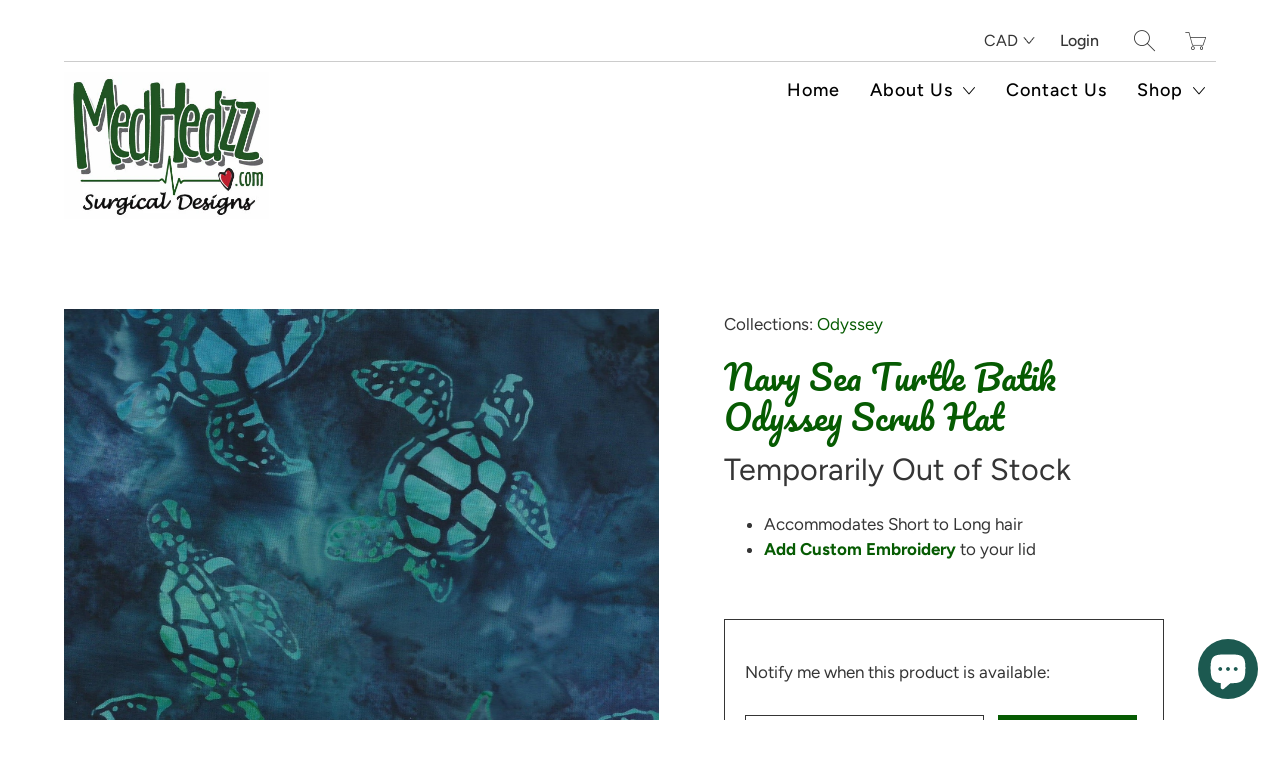

--- FILE ---
content_type: text/html; charset=utf-8
request_url: https://medhedzz.com/en-us/products/navy-sea-turtle-batik-odyssey-scrub-hat
body_size: 22001
content:


 <!DOCTYPE html>
<!--[if IE 9 ]><html class="ie ie9" lang="en"> <![endif]-->
<!--[if (gte IE 10)|!(IE)]><!--><html lang="en"> <!--<![endif]-->
<head> <meta charset="utf-8"> <meta http-equiv="cleartype" content="on"> <meta name="robots" content="index,follow"> <!-- Stylesheets for Artisan 1.1.2 --> <link href="//medhedzz.com/cdn/shop/t/3/assets/styles.scss.css?v=18372936980002401251766252612" rel="stylesheet" type="text/css" media="all" /> <noscript> <style>
      .slideshow {
        opacity: 1;
      }

      .product_gallery {
        opacity: 1;
      }

      .mainBar__container.overflow--hidden {
        overflow: visible;
      }

      .newsletter-popup.remodal {
        display: none;
      }

      .fallbackImage {
        max-width: 100%;
      }

      img.lazyload[src*="_100x"],
      img.lazyload[src*="_50x"] {
        display: none;
      }

      .product_gallery_nav {
        display: none;
      }</style></noscript> <title>Navy Sea Turtle Batik Odyssey Scrub Hat - MedHedzz Surgical Designs</title> <meta name="description" content="Accommodates Short to Long hair Add Custom Embroidery to your lid" />
  

  

<meta name="author" content="MedHedzz Surgical Designs">
<meta property="og:url" content="https://medhedzz.com/en-us/products/navy-sea-turtle-batik-odyssey-scrub-hat">
<meta property="og:site_name" content="MedHedzz Surgical Designs"> <meta property="og:type" content="product"> <meta property="og:title" content="Navy Sea Turtle Batik Odyssey Scrub Hat"> <meta property="og:image" content="http://medhedzz.com/cdn/shop/products/NavySeaTurtleBatik_600x.jpg?v=1659131769"> <meta property="og:image:secure_url" content="https://medhedzz.com/cdn/shop/products/NavySeaTurtleBatik_600x.jpg?v=1659131769"> <meta property="og:image" content="http://medhedzz.com/cdn/shop/products/181017_HAP_1179_2e3b09f0-86e1-4a61-80ba-a509c7331126_600x.jpg?v=1659131787"> <meta property="og:image:secure_url" content="https://medhedzz.com/cdn/shop/products/181017_HAP_1179_2e3b09f0-86e1-4a61-80ba-a509c7331126_600x.jpg?v=1659131787"> <meta property="og:image" content="http://medhedzz.com/cdn/shop/products/181017_HAP_1161_4e20d622-01a4-4228-866f-65a20316c322_600x.jpg?v=1659131795"> <meta property="og:image:secure_url" content="https://medhedzz.com/cdn/shop/products/181017_HAP_1161_4e20d622-01a4-4228-866f-65a20316c322_600x.jpg?v=1659131795"> <meta property="og:price:amount" content="19.00"> <meta property="og:price:currency" content="CAD"> <meta property="og:description" content="Accommodates Short to Long hair Add Custom Embroidery to your lid">




<meta name="twitter:card" content="summary"> <meta name="twitter:title" content="Navy Sea Turtle Batik Odyssey Scrub Hat"> <meta name="twitter:description" content="
Accommodates Short to Long hair

Add Custom Embroidery to your lid
"> <meta name="twitter:image" content="https://medhedzz.com/cdn/shop/products/NavySeaTurtleBatik_240x.jpg?v=1659131769"> <meta name="twitter:image:width" content="240"> <meta name="twitter:image:height" content="240"> <!-- Mobile Specific Metas --> <meta name="HandheldFriendly" content="True"> <meta name="MobileOptimized" content="320"> <meta name="viewport" content="width=device-width,initial-scale=1"> <meta name="theme-color" content="#ffffff"> <link rel="shortcut icon" type="image/x-icon" href="//medhedzz.com/cdn/shop/t/3/assets/favicon.png?v=148718616098839658131552501952"> <link rel="canonical" href="https://medhedzz.com/en-us/products/navy-sea-turtle-batik-odyssey-scrub-hat" /> <script>window.performance && window.performance.mark && window.performance.mark('shopify.content_for_header.start');</script><meta name="google-site-verification" content="6iyA1vg5RjPhO6MHNFix6v3s6jr67RngcpHdcP-61rE">
<meta id="shopify-digital-wallet" name="shopify-digital-wallet" content="/3286138944/digital_wallets/dialog">
<meta name="shopify-checkout-api-token" content="b6bf33d5c76643e8087541635aa04ccd">
<meta id="in-context-paypal-metadata" data-shop-id="3286138944" data-venmo-supported="false" data-environment="production" data-locale="en_US" data-paypal-v4="true" data-currency="USD">
<link rel="alternate" hreflang="x-default" href="https://medhedzz.com/products/navy-sea-turtle-batik-odyssey-scrub-hat">
<link rel="alternate" hreflang="en" href="https://medhedzz.com/products/navy-sea-turtle-batik-odyssey-scrub-hat">
<link rel="alternate" hreflang="en-US" href="https://medhedzz.com/en-us/products/navy-sea-turtle-batik-odyssey-scrub-hat">
<link rel="alternate" type="application/json+oembed" href="https://medhedzz.com/en-us/products/navy-sea-turtle-batik-odyssey-scrub-hat.oembed">
<script async="async" src="/checkouts/internal/preloads.js?locale=en-US"></script>
<link rel="preconnect" href="https://shop.app" crossorigin="anonymous">
<script async="async" src="https://shop.app/checkouts/internal/preloads.js?locale=en-US&shop_id=3286138944" crossorigin="anonymous"></script>
<script id="apple-pay-shop-capabilities" type="application/json">{"shopId":3286138944,"countryCode":"CA","currencyCode":"USD","merchantCapabilities":["supports3DS"],"merchantId":"gid:\/\/shopify\/Shop\/3286138944","merchantName":"MedHedzz Surgical Designs","requiredBillingContactFields":["postalAddress","email"],"requiredShippingContactFields":["postalAddress","email"],"shippingType":"shipping","supportedNetworks":["visa","masterCard","amex","discover","interac","jcb"],"total":{"type":"pending","label":"MedHedzz Surgical Designs","amount":"1.00"},"shopifyPaymentsEnabled":true,"supportsSubscriptions":true}</script>
<script id="shopify-features" type="application/json">{"accessToken":"b6bf33d5c76643e8087541635aa04ccd","betas":["rich-media-storefront-analytics"],"domain":"medhedzz.com","predictiveSearch":true,"shopId":3286138944,"locale":"en"}</script>
<script>var Shopify = Shopify || {};
Shopify.shop = "medhedzz.myshopify.com";
Shopify.locale = "en";
Shopify.currency = {"active":"USD","rate":"0.73771398"};
Shopify.country = "US";
Shopify.theme = {"name":"OOTS Copy of Artisan","id":71504330816,"schema_name":"Artisan","schema_version":"1.1.2","theme_store_id":856,"role":"main"};
Shopify.theme.handle = "null";
Shopify.theme.style = {"id":null,"handle":null};
Shopify.cdnHost = "medhedzz.com/cdn";
Shopify.routes = Shopify.routes || {};
Shopify.routes.root = "/en-us/";</script>
<script type="module">!function(o){(o.Shopify=o.Shopify||{}).modules=!0}(window);</script>
<script>!function(o){function n(){var o=[];function n(){o.push(Array.prototype.slice.apply(arguments))}return n.q=o,n}var t=o.Shopify=o.Shopify||{};t.loadFeatures=n(),t.autoloadFeatures=n()}(window);</script>
<script>
  window.ShopifyPay = window.ShopifyPay || {};
  window.ShopifyPay.apiHost = "shop.app\/pay";
  window.ShopifyPay.redirectState = null;
</script>
<script id="shop-js-analytics" type="application/json">{"pageType":"product"}</script>
<script defer="defer" async type="module" src="//medhedzz.com/cdn/shopifycloud/shop-js/modules/v2/client.init-shop-cart-sync_BdyHc3Nr.en.esm.js"></script>
<script defer="defer" async type="module" src="//medhedzz.com/cdn/shopifycloud/shop-js/modules/v2/chunk.common_Daul8nwZ.esm.js"></script>
<script type="module">
  await import("//medhedzz.com/cdn/shopifycloud/shop-js/modules/v2/client.init-shop-cart-sync_BdyHc3Nr.en.esm.js");
await import("//medhedzz.com/cdn/shopifycloud/shop-js/modules/v2/chunk.common_Daul8nwZ.esm.js");

  window.Shopify.SignInWithShop?.initShopCartSync?.({"fedCMEnabled":true,"windoidEnabled":true});

</script>
<script>
  window.Shopify = window.Shopify || {};
  if (!window.Shopify.featureAssets) window.Shopify.featureAssets = {};
  window.Shopify.featureAssets['shop-js'] = {"shop-cart-sync":["modules/v2/client.shop-cart-sync_QYOiDySF.en.esm.js","modules/v2/chunk.common_Daul8nwZ.esm.js"],"init-fed-cm":["modules/v2/client.init-fed-cm_DchLp9rc.en.esm.js","modules/v2/chunk.common_Daul8nwZ.esm.js"],"shop-button":["modules/v2/client.shop-button_OV7bAJc5.en.esm.js","modules/v2/chunk.common_Daul8nwZ.esm.js"],"init-windoid":["modules/v2/client.init-windoid_DwxFKQ8e.en.esm.js","modules/v2/chunk.common_Daul8nwZ.esm.js"],"shop-cash-offers":["modules/v2/client.shop-cash-offers_DWtL6Bq3.en.esm.js","modules/v2/chunk.common_Daul8nwZ.esm.js","modules/v2/chunk.modal_CQq8HTM6.esm.js"],"shop-toast-manager":["modules/v2/client.shop-toast-manager_CX9r1SjA.en.esm.js","modules/v2/chunk.common_Daul8nwZ.esm.js"],"init-shop-email-lookup-coordinator":["modules/v2/client.init-shop-email-lookup-coordinator_UhKnw74l.en.esm.js","modules/v2/chunk.common_Daul8nwZ.esm.js"],"pay-button":["modules/v2/client.pay-button_DzxNnLDY.en.esm.js","modules/v2/chunk.common_Daul8nwZ.esm.js"],"avatar":["modules/v2/client.avatar_BTnouDA3.en.esm.js"],"init-shop-cart-sync":["modules/v2/client.init-shop-cart-sync_BdyHc3Nr.en.esm.js","modules/v2/chunk.common_Daul8nwZ.esm.js"],"shop-login-button":["modules/v2/client.shop-login-button_D8B466_1.en.esm.js","modules/v2/chunk.common_Daul8nwZ.esm.js","modules/v2/chunk.modal_CQq8HTM6.esm.js"],"init-customer-accounts-sign-up":["modules/v2/client.init-customer-accounts-sign-up_C8fpPm4i.en.esm.js","modules/v2/client.shop-login-button_D8B466_1.en.esm.js","modules/v2/chunk.common_Daul8nwZ.esm.js","modules/v2/chunk.modal_CQq8HTM6.esm.js"],"init-shop-for-new-customer-accounts":["modules/v2/client.init-shop-for-new-customer-accounts_CVTO0Ztu.en.esm.js","modules/v2/client.shop-login-button_D8B466_1.en.esm.js","modules/v2/chunk.common_Daul8nwZ.esm.js","modules/v2/chunk.modal_CQq8HTM6.esm.js"],"init-customer-accounts":["modules/v2/client.init-customer-accounts_dRgKMfrE.en.esm.js","modules/v2/client.shop-login-button_D8B466_1.en.esm.js","modules/v2/chunk.common_Daul8nwZ.esm.js","modules/v2/chunk.modal_CQq8HTM6.esm.js"],"shop-follow-button":["modules/v2/client.shop-follow-button_CkZpjEct.en.esm.js","modules/v2/chunk.common_Daul8nwZ.esm.js","modules/v2/chunk.modal_CQq8HTM6.esm.js"],"lead-capture":["modules/v2/client.lead-capture_BntHBhfp.en.esm.js","modules/v2/chunk.common_Daul8nwZ.esm.js","modules/v2/chunk.modal_CQq8HTM6.esm.js"],"checkout-modal":["modules/v2/client.checkout-modal_CfxcYbTm.en.esm.js","modules/v2/chunk.common_Daul8nwZ.esm.js","modules/v2/chunk.modal_CQq8HTM6.esm.js"],"shop-login":["modules/v2/client.shop-login_Da4GZ2H6.en.esm.js","modules/v2/chunk.common_Daul8nwZ.esm.js","modules/v2/chunk.modal_CQq8HTM6.esm.js"],"payment-terms":["modules/v2/client.payment-terms_MV4M3zvL.en.esm.js","modules/v2/chunk.common_Daul8nwZ.esm.js","modules/v2/chunk.modal_CQq8HTM6.esm.js"]};
</script>
<script>(function() {
  var isLoaded = false;
  function asyncLoad() {
    if (isLoaded) return;
    isLoaded = true;
    var urls = ["https:\/\/cdn.autoketing.org\/sdk-cdn\/sales-pop\/dist\/sales-pop-embed.js?t=1661755128686057902\u0026shop=medhedzz.myshopify.com","https:\/\/justone.ai\/embed\/script-tags\/0b492cf746134b84bddc1635b2476e7c\/shopifyEmbed.js?shop=medhedzz.myshopify.com"];
    for (var i = 0; i <urls.length; i++) {
      var s = document.createElement('script');
      s.type = 'text/javascript';
      s.async = true;
      s.src = urls[i];
      var x = document.getElementsByTagName('script')[0];
      x.parentNode.insertBefore(s, x);
    }
  };
  if(window.attachEvent) {
    window.attachEvent('onload', asyncLoad);
  } else {
    window.addEventListener('load', asyncLoad, false);
  }
})();</script>
<script id="__st">var __st={"a":3286138944,"offset":-25200,"reqid":"28f2b72f-9514-47d9-81d8-adc32c50e7e3-1768962809","pageurl":"medhedzz.com\/en-us\/products\/navy-sea-turtle-batik-odyssey-scrub-hat","u":"af6b56157523","p":"product","rtyp":"product","rid":6681834258503};</script>
<script>window.ShopifyPaypalV4VisibilityTracking = true;</script>
<script id="captcha-bootstrap">!function(){'use strict';const t='contact',e='account',n='new_comment',o=[[t,t],['blogs',n],['comments',n],[t,'customer']],c=[[e,'customer_login'],[e,'guest_login'],[e,'recover_customer_password'],[e,'create_customer']],r=t=>t.map((([t,e])=>`form[action*='/${t}']:not([data-nocaptcha='true']) input[name='form_type'][value='${e}']`)).join(','),a=t=>()=>t?[...document.querySelectorAll(t)].map((t=>t.form)):[];function s(){const t=[...o],e=r(t);return a(e)}const i='password',u='form_key',d=['recaptcha-v3-token','g-recaptcha-response','h-captcha-response',i],f=()=>{try{return window.sessionStorage}catch{return}},m='__shopify_v',_=t=>t.elements[u];function p(t,e,n=!1){try{const o=window.sessionStorage,c=JSON.parse(o.getItem(e)),{data:r}=function(t){const{data:e,action:n}=t;return t[m]||n?{data:e,action:n}:{data:t,action:n}}(c);for(const[e,n]of Object.entries(r))t.elements[e]&&(t.elements[e].value=n);n&&o.removeItem(e)}catch(o){console.error('form repopulation failed',{error:o})}}const l='form_type',E='cptcha';function T(t){t.dataset[E]=!0}const w=window,h=w.document,L='Shopify',v='ce_forms',y='captcha';let A=!1;((t,e)=>{const n=(g='f06e6c50-85a8-45c8-87d0-21a2b65856fe',I='https://cdn.shopify.com/shopifycloud/storefront-forms-hcaptcha/ce_storefront_forms_captcha_hcaptcha.v1.5.2.iife.js',D={infoText:'Protected by hCaptcha',privacyText:'Privacy',termsText:'Terms'},(t,e,n)=>{const o=w[L][v],c=o.bindForm;if(c)return c(t,g,e,D).then(n);var r;o.q.push([[t,g,e,D],n]),r=I,A||(h.body.append(Object.assign(h.createElement('script'),{id:'captcha-provider',async:!0,src:r})),A=!0)});var g,I,D;w[L]=w[L]||{},w[L][v]=w[L][v]||{},w[L][v].q=[],w[L][y]=w[L][y]||{},w[L][y].protect=function(t,e){n(t,void 0,e),T(t)},Object.freeze(w[L][y]),function(t,e,n,w,h,L){const[v,y,A,g]=function(t,e,n){const i=e?o:[],u=t?c:[],d=[...i,...u],f=r(d),m=r(i),_=r(d.filter((([t,e])=>n.includes(e))));return[a(f),a(m),a(_),s()]}(w,h,L),I=t=>{const e=t.target;return e instanceof HTMLFormElement?e:e&&e.form},D=t=>v().includes(t);t.addEventListener('submit',(t=>{const e=I(t);if(!e)return;const n=D(e)&&!e.dataset.hcaptchaBound&&!e.dataset.recaptchaBound,o=_(e),c=g().includes(e)&&(!o||!o.value);(n||c)&&t.preventDefault(),c&&!n&&(function(t){try{if(!f())return;!function(t){const e=f();if(!e)return;const n=_(t);if(!n)return;const o=n.value;o&&e.removeItem(o)}(t);const e=Array.from(Array(32),(()=>Math.random().toString(36)[2])).join('');!function(t,e){_(t)||t.append(Object.assign(document.createElement('input'),{type:'hidden',name:u})),t.elements[u].value=e}(t,e),function(t,e){const n=f();if(!n)return;const o=[...t.querySelectorAll(`input[type='${i}']`)].map((({name:t})=>t)),c=[...d,...o],r={};for(const[a,s]of new FormData(t).entries())c.includes(a)||(r[a]=s);n.setItem(e,JSON.stringify({[m]:1,action:t.action,data:r}))}(t,e)}catch(e){console.error('failed to persist form',e)}}(e),e.submit())}));const S=(t,e)=>{t&&!t.dataset[E]&&(n(t,e.some((e=>e===t))),T(t))};for(const o of['focusin','change'])t.addEventListener(o,(t=>{const e=I(t);D(e)&&S(e,y())}));const B=e.get('form_key'),M=e.get(l),P=B&&M;t.addEventListener('DOMContentLoaded',(()=>{const t=y();if(P)for(const e of t)e.elements[l].value===M&&p(e,B);[...new Set([...A(),...v().filter((t=>'true'===t.dataset.shopifyCaptcha))])].forEach((e=>S(e,t)))}))}(h,new URLSearchParams(w.location.search),n,t,e,['guest_login'])})(!0,!0)}();</script>
<script integrity="sha256-4kQ18oKyAcykRKYeNunJcIwy7WH5gtpwJnB7kiuLZ1E=" data-source-attribution="shopify.loadfeatures" defer="defer" src="//medhedzz.com/cdn/shopifycloud/storefront/assets/storefront/load_feature-a0a9edcb.js" crossorigin="anonymous"></script>
<script crossorigin="anonymous" defer="defer" src="//medhedzz.com/cdn/shopifycloud/storefront/assets/shopify_pay/storefront-65b4c6d7.js?v=20250812"></script>
<script data-source-attribution="shopify.dynamic_checkout.dynamic.init">var Shopify=Shopify||{};Shopify.PaymentButton=Shopify.PaymentButton||{isStorefrontPortableWallets:!0,init:function(){window.Shopify.PaymentButton.init=function(){};var t=document.createElement("script");t.src="https://medhedzz.com/cdn/shopifycloud/portable-wallets/latest/portable-wallets.en.js",t.type="module",document.head.appendChild(t)}};
</script>
<script data-source-attribution="shopify.dynamic_checkout.buyer_consent">
  function portableWalletsHideBuyerConsent(e){var t=document.getElementById("shopify-buyer-consent"),n=document.getElementById("shopify-subscription-policy-button");t&&n&&(t.classList.add("hidden"),t.setAttribute("aria-hidden","true"),n.removeEventListener("click",e))}function portableWalletsShowBuyerConsent(e){var t=document.getElementById("shopify-buyer-consent"),n=document.getElementById("shopify-subscription-policy-button");t&&n&&(t.classList.remove("hidden"),t.removeAttribute("aria-hidden"),n.addEventListener("click",e))}window.Shopify?.PaymentButton&&(window.Shopify.PaymentButton.hideBuyerConsent=portableWalletsHideBuyerConsent,window.Shopify.PaymentButton.showBuyerConsent=portableWalletsShowBuyerConsent);
</script>
<script data-source-attribution="shopify.dynamic_checkout.cart.bootstrap">document.addEventListener("DOMContentLoaded",(function(){function t(){return document.querySelector("shopify-accelerated-checkout-cart, shopify-accelerated-checkout")}if(t())Shopify.PaymentButton.init();else{new MutationObserver((function(e,n){t()&&(Shopify.PaymentButton.init(),n.disconnect())})).observe(document.body,{childList:!0,subtree:!0})}}));
</script>
<link id="shopify-accelerated-checkout-styles" rel="stylesheet" media="screen" href="https://medhedzz.com/cdn/shopifycloud/portable-wallets/latest/accelerated-checkout-backwards-compat.css" crossorigin="anonymous">
<style id="shopify-accelerated-checkout-cart">
        #shopify-buyer-consent {
  margin-top: 1em;
  display: inline-block;
  width: 100%;
}

#shopify-buyer-consent.hidden {
  display: none;
}

#shopify-subscription-policy-button {
  background: none;
  border: none;
  padding: 0;
  text-decoration: underline;
  font-size: inherit;
  cursor: pointer;
}

#shopify-subscription-policy-button::before {
  box-shadow: none;
}

      </style>

<script>window.performance && window.performance.mark && window.performance.mark('shopify.content_for_header.end');</script>
  

<style>
    .iti {
        position: relative;
        display: inline-block;
    }
    .iti * {
        box-sizing: border-box;
        -moz-box-sizing: border-box;
    }
    .iti__hide {
        display: none;
    }
    .iti__v-hide {
        visibility: hidden;
    }
    .iti input,
    .iti input[type="tel"],
    .iti input[type="text"] {
        position: relative;
        z-index: 0;
        margin-top: 0 !important;
        margin-bottom: 0 !important;
        padding-right: 36px;
        margin-right: 0;
    }
    .iti__flag-container {
        position: absolute;
        top: 0;
        bottom: 0;
        right: 0;
        padding: 1px;
    }
    .iti__selected-flag {
        z-index: 1;
        position: relative;
        display: flex;
        align-items: center;
        height: 100%;
        padding: 0 6px 0 8px;
    }
    .iti__arrow {
        margin-left: 6px;
        width: 0;
        height: 0;
        border-left: 3px solid transparent;
        border-right: 3px solid transparent;
        border-top: 4px solid #555;
    }
    .iti__arrow--up {
        border-top: none;
        border-bottom: 4px solid #555;
    }
    .iti__country-list {
        position: absolute;
        z-index: 2;
        list-style: none;
        text-align: left;
        padding: 0;
        margin: 0 0 0 -1px;
        box-shadow: 1px 1px 4px rgba(0, 0, 0, 0.2);
        background-color: #fff;
        border: 1px solid #ccc;
        white-space: nowrap;
        max-height: 200px;
        overflow-y: scroll;
        -webkit-overflow-scrolling: touch;
    }
    .iti__country-list--dropup {
        bottom: 100%;
        margin-bottom: -1px;
    }
    @media (max-width: 500px) {
        .iti__country-list {
            white-space: normal;
        }
    }
    .iti__flag-box {
        display: inline-block;
        width: 20px;
    }
    .iti__divider {
        padding-bottom: 5px;
        margin-bottom: 5px;
        border-bottom: 1px solid #ccc;
    }
    .iti__country {
        padding: 5px 10px;
        outline: 0;
    }
    .iti__dial-code {
        color: #999;
    }
    .iti__country.iti__highlight {
        background-color: rgba(0, 0, 0, 0.05);
    }
    .iti__country-name,
    .iti__dial-code,
    .iti__flag-box {
        vertical-align: middle;
    }
    .iti__country-name,
    .iti__flag-box {
        margin-right: 6px;
    }
    .iti--allow-dropdown input,
    .iti--allow-dropdown input[type="tel"],
    .iti--allow-dropdown input[type="text"],
    .iti--separate-dial-code input,
    .iti--separate-dial-code input[type="tel"],
    .iti--separate-dial-code input[type="text"] {
        padding-right: 6px;
        padding-left: 52px;
        margin-left: 0;
    }
    .iti--allow-dropdown .iti__flag-container,
    .iti--separate-dial-code .iti__flag-container {
        right: auto;
        left: 0;
    }
    .iti--allow-dropdown .iti__flag-container:hover {
        cursor: pointer;
    }
    .iti--allow-dropdown .iti__flag-container:hover .iti__selected-flag {
        background-color: rgba(0, 0, 0, 0.05);
    }
    .iti--allow-dropdown input[disabled] + .iti__flag-container:hover,
    .iti--allow-dropdown input[readonly] + .iti__flag-container:hover {
        cursor: default;
    }
    .iti--allow-dropdown input[disabled] + .iti__flag-container:hover .iti__selected-flag,
    .iti--allow-dropdown input[readonly] + .iti__flag-container:hover .iti__selected-flag {
        background-color: transparent;
    }
    .iti--separate-dial-code .iti__selected-flag {
        background-color: rgba(0, 0, 0, 0.05);
    }
    .iti--separate-dial-code .iti__selected-dial-code {
        margin-left: 6px;
    }
    .iti--container {
        position: absolute;
        top: -1000px;
        left: -1000px;
        z-index: 1060;
        padding: 1px;
    }
    .iti--container:hover {
        cursor: pointer;
    }
    .iti-mobile .iti--container {
        top: 30px;
        bottom: 30px;
        left: 30px;
        right: 30px;
        position: fixed;
    }
    .iti-mobile .iti__country-list {
        max-height: 100%;
        width: 100%;
    }
    .iti-mobile .iti__country {
        padding: 10px 10px;
        line-height: 1.5em;
    }
    .iti__flag {
        width: 20px;
    }
    .iti__flag.iti__be {
        width: 18px;
    }
    .iti__flag.iti__ch {
        width: 15px;
    }
    .iti__flag.iti__mc {
        width: 19px;
    }
    .iti__flag.iti__ne {
        width: 18px;
    }
    .iti__flag.iti__np {
        width: 13px;
    }
    .iti__flag.iti__va {
        width: 15px;
    }
    @media (-webkit-min-device-pixel-ratio: 2), (min-resolution: 192dpi) {
        .iti__flag {
            background-size: 5652px 15px;
        }
    }
    .iti__flag.iti__ac {
        height: 10px;
        background-position: 0 0;
    }
    .iti__flag.iti__ad {
        height: 14px;
        background-position: -22px 0;
    }
    .iti__flag.iti__ae {
        height: 10px;
        background-position: -44px 0;
    }
    .iti__flag.iti__af {
        height: 14px;
        background-position: -66px 0;
    }
    .iti__flag.iti__ag {
        height: 14px;
        background-position: -88px 0;
    }
    .iti__flag.iti__ai {
        height: 10px;
        background-position: -110px 0;
    }
    .iti__flag.iti__al {
        height: 15px;
        background-position: -132px 0;
    }
    .iti__flag.iti__am {
        height: 10px;
        background-position: -154px 0;
    }
    .iti__flag.iti__ao {
        height: 14px;
        background-position: -176px 0;
    }
    .iti__flag.iti__aq {
        height: 14px;
        background-position: -198px 0;
    }
    .iti__flag.iti__ar {
        height: 13px;
        background-position: -220px 0;
    }
    .iti__flag.iti__as {
        height: 10px;
        background-position: -242px 0;
    }
    .iti__flag.iti__at {
        height: 14px;
        background-position: -264px 0;
    }
    .iti__flag.iti__au {
        height: 10px;
        background-position: -286px 0;
    }
    .iti__flag.iti__aw {
        height: 14px;
        background-position: -308px 0;
    }
    .iti__flag.iti__ax {
        height: 13px;
        background-position: -330px 0;
    }
    .iti__flag.iti__az {
        height: 10px;
        background-position: -352px 0;
    }
    .iti__flag.iti__ba {
        height: 10px;
        background-position: -374px 0;
    }
    .iti__flag.iti__bb {
        height: 14px;
        background-position: -396px 0;
    }
    .iti__flag.iti__bd {
        height: 12px;
        background-position: -418px 0;
    }
    .iti__flag.iti__be {
        height: 15px;
        background-position: -440px 0;
    }
    .iti__flag.iti__bf {
        height: 14px;
        background-position: -460px 0;
    }
    .iti__flag.iti__bg {
        height: 12px;
        background-position: -482px 0;
    }
    .iti__flag.iti__bh {
        height: 12px;
        background-position: -504px 0;
    }
    .iti__flag.iti__bi {
        height: 12px;
        background-position: -526px 0;
    }
    .iti__flag.iti__bj {
        height: 14px;
        background-position: -548px 0;
    }
    .iti__flag.iti__bl {
        height: 14px;
        background-position: -570px 0;
    }
    .iti__flag.iti__bm {
        height: 10px;
        background-position: -592px 0;
    }
    .iti__flag.iti__bn {
        height: 10px;
        background-position: -614px 0;
    }
    .iti__flag.iti__bo {
        height: 14px;
        background-position: -636px 0;
    }
    .iti__flag.iti__bq {
        height: 14px;
        background-position: -658px 0;
    }
    .iti__flag.iti__br {
        height: 14px;
        background-position: -680px 0;
    }
    .iti__flag.iti__bs {
        height: 10px;
        background-position: -702px 0;
    }
    .iti__flag.iti__bt {
        height: 14px;
        background-position: -724px 0;
    }
    .iti__flag.iti__bv {
        height: 15px;
        background-position: -746px 0;
    }
    .iti__flag.iti__bw {
        height: 14px;
        background-position: -768px 0;
    }
    .iti__flag.iti__by {
        height: 10px;
        background-position: -790px 0;
    }
    .iti__flag.iti__bz {
        height: 14px;
        background-position: -812px 0;
    }
    .iti__flag.iti__ca {
        height: 10px;
        background-position: -834px 0;
    }
    .iti__flag.iti__cc {
        height: 10px;
        background-position: -856px 0;
    }
    .iti__flag.iti__cd {
        height: 15px;
        background-position: -878px 0;
    }
    .iti__flag.iti__cf {
        height: 14px;
        background-position: -900px 0;
    }
    .iti__flag.iti__cg {
        height: 14px;
        background-position: -922px 0;
    }
    .iti__flag.iti__ch {
        height: 15px;
        background-position: -944px 0;
    }
    .iti__flag.iti__ci {
        height: 14px;
        background-position: -961px 0;
    }
    .iti__flag.iti__ck {
        height: 10px;
        background-position: -983px 0;
    }
    .iti__flag.iti__cl {
        height: 14px;
        background-position: -1005px 0;
    }
    .iti__flag.iti__cm {
        height: 14px;
        background-position: -1027px 0;
    }
    .iti__flag.iti__cn {
        height: 14px;
        background-position: -1049px 0;
    }
    .iti__flag.iti__co {
        height: 14px;
        background-position: -1071px 0;
    }
    .iti__flag.iti__cp {
        height: 14px;
        background-position: -1093px 0;
    }
    .iti__flag.iti__cr {
        height: 12px;
        background-position: -1115px 0;
    }
    .iti__flag.iti__cu {
        height: 10px;
        background-position: -1137px 0;
    }
    .iti__flag.iti__cv {
        height: 12px;
        background-position: -1159px 0;
    }
    .iti__flag.iti__cw {
        height: 14px;
        background-position: -1181px 0;
    }
    .iti__flag.iti__cx {
        height: 10px;
        background-position: -1203px 0;
    }
    .iti__flag.iti__cy {
        height: 14px;
        background-position: -1225px 0;
    }
    .iti__flag.iti__cz {
        height: 14px;
        background-position: -1247px 0;
    }
    .iti__flag.iti__de {
        height: 12px;
        background-position: -1269px 0;
    }
    .iti__flag.iti__dg {
        height: 10px;
        background-position: -1291px 0;
    }
    .iti__flag.iti__dj {
        height: 14px;
        background-position: -1313px 0;
    }
    .iti__flag.iti__dk {
        height: 15px;
        background-position: -1335px 0;
    }
    .iti__flag.iti__dm {
        height: 10px;
        background-position: -1357px 0;
    }
    .iti__flag.iti__do {
        height: 14px;
        background-position: -1379px 0;
    }
    .iti__flag.iti__dz {
        height: 14px;
        background-position: -1401px 0;
    }
    .iti__flag.iti__ea {
        height: 14px;
        background-position: -1423px 0;
    }
    .iti__flag.iti__ec {
        height: 14px;
        background-position: -1445px 0;
    }
    .iti__flag.iti__ee {
        height: 13px;
        background-position: -1467px 0;
    }
    .iti__flag.iti__eg {
        height: 14px;
        background-position: -1489px 0;
    }
    .iti__flag.iti__eh {
        height: 10px;
        background-position: -1511px 0;
    }
    .iti__flag.iti__er {
        height: 10px;
        background-position: -1533px 0;
    }
    .iti__flag.iti__es {
        height: 14px;
        background-position: -1555px 0;
    }
    .iti__flag.iti__et {
        height: 10px;
        background-position: -1577px 0;
    }
    .iti__flag.iti__eu {
        height: 14px;
        background-position: -1599px 0;
    }
    .iti__flag.iti__fi {
        height: 12px;
        background-position: -1621px 0;
    }
    .iti__flag.iti__fj {
        height: 10px;
        background-position: -1643px 0;
    }
    .iti__flag.iti__fk {
        height: 10px;
        background-position: -1665px 0;
    }
    .iti__flag.iti__fm {
        height: 11px;
        background-position: -1687px 0;
    }
    .iti__flag.iti__fo {
        height: 15px;
        background-position: -1709px 0;
    }
    .iti__flag.iti__fr {
        height: 14px;
        background-position: -1731px 0;
    }
    .iti__flag.iti__ga {
        height: 15px;
        background-position: -1753px 0;
    }
    .iti__flag.iti__gb {
        height: 10px;
        background-position: -1775px 0;
    }
    .iti__flag.iti__gd {
        height: 12px;
        background-position: -1797px 0;
    }
    .iti__flag.iti__ge {
        height: 14px;
        background-position: -1819px 0;
    }
    .iti__flag.iti__gf {
        height: 14px;
        background-position: -1841px 0;
    }
    .iti__flag.iti__gg {
        height: 14px;
        background-position: -1863px 0;
    }
    .iti__flag.iti__gh {
        height: 14px;
        background-position: -1885px 0;
    }
    .iti__flag.iti__gi {
        height: 10px;
        background-position: -1907px 0;
    }
    .iti__flag.iti__gl {
        height: 14px;
        background-position: -1929px 0;
    }
    .iti__flag.iti__gm {
        height: 14px;
        background-position: -1951px 0;
    }
    .iti__flag.iti__gn {
        height: 14px;
        background-position: -1973px 0;
    }
    .iti__flag.iti__gp {
        height: 14px;
        background-position: -1995px 0;
    }
    .iti__flag.iti__gq {
        height: 14px;
        background-position: -2017px 0;
    }
    .iti__flag.iti__gr {
        height: 14px;
        background-position: -2039px 0;
    }
    .iti__flag.iti__gs {
        height: 10px;
        background-position: -2061px 0;
    }
    .iti__flag.iti__gt {
        height: 13px;
        background-position: -2083px 0;
    }
    .iti__flag.iti__gu {
        height: 11px;
        background-position: -2105px 0;
    }
    .iti__flag.iti__gw {
        height: 10px;
        background-position: -2127px 0;
    }
    .iti__flag.iti__gy {
        height: 12px;
        background-position: -2149px 0;
    }
    .iti__flag.iti__hk {
        height: 14px;
        background-position: -2171px 0;
    }
    .iti__flag.iti__hm {
        height: 10px;
        background-position: -2193px 0;
    }
    .iti__flag.iti__hn {
        height: 10px;
        background-position: -2215px 0;
    }
    .iti__flag.iti__hr {
        height: 10px;
        background-position: -2237px 0;
    }
    .iti__flag.iti__ht {
        height: 12px;
        background-position: -2259px 0;
    }
    .iti__flag.iti__hu {
        height: 10px;
        background-position: -2281px 0;
    }
    .iti__flag.iti__ic {
        height: 14px;
        background-position: -2303px 0;
    }
    .iti__flag.iti__id {
        height: 14px;
        background-position: -2325px 0;
    }
    .iti__flag.iti__ie {
        height: 10px;
        background-position: -2347px 0;
    }
    .iti__flag.iti__il {
        height: 15px;
        background-position: -2369px 0;
    }
    .iti__flag.iti__im {
        height: 10px;
        background-position: -2391px 0;
    }
    .iti__flag.iti__in {
        height: 14px;
        background-position: -2413px 0;
    }
    .iti__flag.iti__io {
        height: 10px;
        background-position: -2435px 0;
    }
    .iti__flag.iti__iq {
        height: 14px;
        background-position: -2457px 0;
    }
    .iti__flag.iti__ir {
        height: 12px;
        background-position: -2479px 0;
    }
    .iti__flag.iti__is {
        height: 15px;
        background-position: -2501px 0;
    }
    .iti__flag.iti__it {
        height: 14px;
        background-position: -2523px 0;
    }
    .iti__flag.iti__je {
        height: 12px;
        background-position: -2545px 0;
    }
    .iti__flag.iti__jm {
        height: 10px;
        background-position: -2567px 0;
    }
    .iti__flag.iti__jo {
        height: 10px;
        background-position: -2589px 0;
    }
    .iti__flag.iti__jp {
        height: 14px;
        background-position: -2611px 0;
    }
    .iti__flag.iti__ke {
        height: 14px;
        background-position: -2633px 0;
    }
    .iti__flag.iti__kg {
        height: 12px;
        background-position: -2655px 0;
    }
    .iti__flag.iti__kh {
        height: 13px;
        background-position: -2677px 0;
    }
    .iti__flag.iti__ki {
        height: 10px;
        background-position: -2699px 0;
    }
    .iti__flag.iti__km {
        height: 12px;
        background-position: -2721px 0;
    }
    .iti__flag.iti__kn {
        height: 14px;
        background-position: -2743px 0;
    }
    .iti__flag.iti__kp {
        height: 10px;
        background-position: -2765px 0;
    }
    .iti__flag.iti__kr {
        height: 14px;
        background-position: -2787px 0;
    }
    .iti__flag.iti__kw {
        height: 10px;
        background-position: -2809px 0;
    }
    .iti__flag.iti__ky {
        height: 10px;
        background-position: -2831px 0;
    }
    .iti__flag.iti__kz {
        height: 10px;
        background-position: -2853px 0;
    }
    .iti__flag.iti__la {
        height: 14px;
        background-position: -2875px 0;
    }
    .iti__flag.iti__lb {
        height: 14px;
        background-position: -2897px 0;
    }
    .iti__flag.iti__lc {
        height: 10px;
        background-position: -2919px 0;
    }
    .iti__flag.iti__li {
        height: 12px;
        background-position: -2941px 0;
    }
    .iti__flag.iti__lk {
        height: 10px;
        background-position: -2963px 0;
    }
    .iti__flag.iti__lr {
        height: 11px;
        background-position: -2985px 0;
    }
    .iti__flag.iti__ls {
        height: 14px;
        background-position: -3007px 0;
    }
    .iti__flag.iti__lt {
        height: 12px;
        background-position: -3029px 0;
    }
    .iti__flag.iti__lu {
        height: 12px;
        background-position: -3051px 0;
    }
    .iti__flag.iti__lv {
        height: 10px;
        background-position: -3073px 0;
    }
    .iti__flag.iti__ly {
        height: 10px;
        background-position: -3095px 0;
    }
    .iti__flag.iti__ma {
        height: 14px;
        background-position: -3117px 0;
    }
    .iti__flag.iti__mc {
        height: 15px;
        background-position: -3139px 0;
    }
    .iti__flag.iti__md {
        height: 10px;
        background-position: -3160px 0;
    }
    .iti__flag.iti__me {
        height: 10px;
        background-position: -3182px 0;
    }
    .iti__flag.iti__mf {
        height: 14px;
        background-position: -3204px 0;
    }
    .iti__flag.iti__mg {
        height: 14px;
        background-position: -3226px 0;
    }
    .iti__flag.iti__mh {
        height: 11px;
        background-position: -3248px 0;
    }
    .iti__flag.iti__mk {
        height: 10px;
        background-position: -3270px 0;
    }
    .iti__flag.iti__ml {
        height: 14px;
        background-position: -3292px 0;
    }
    .iti__flag.iti__mm {
        height: 14px;
        background-position: -3314px 0;
    }
    .iti__flag.iti__mn {
        height: 10px;
        background-position: -3336px 0;
    }
    .iti__flag.iti__mo {
        height: 14px;
        background-position: -3358px 0;
    }
    .iti__flag.iti__mp {
        height: 10px;
        background-position: -3380px 0;
    }
    .iti__flag.iti__mq {
        height: 14px;
        background-position: -3402px 0;
    }
    .iti__flag.iti__mr {
        height: 14px;
        background-position: -3424px 0;
    }
    .iti__flag.iti__ms {
        height: 10px;
        background-position: -3446px 0;
    }
    .iti__flag.iti__mt {
        height: 14px;
        background-position: -3468px 0;
    }
    .iti__flag.iti__mu {
        height: 14px;
        background-position: -3490px 0;
    }
    .iti__flag.iti__mv {
        height: 14px;
        background-position: -3512px 0;
    }
    .iti__flag.iti__mw {
        height: 14px;
        background-position: -3534px 0;
    }
    .iti__flag.iti__mx {
        height: 12px;
        background-position: -3556px 0;
    }
    .iti__flag.iti__my {
        height: 10px;
        background-position: -3578px 0;
    }
    .iti__flag.iti__mz {
        height: 14px;
        background-position: -3600px 0;
    }
    .iti__flag.iti__na {
        height: 14px;
        background-position: -3622px 0;
    }
    .iti__flag.iti__nc {
        height: 10px;
        background-position: -3644px 0;
    }
    .iti__flag.iti__ne {
        height: 15px;
        background-position: -3666px 0;
    }
    .iti__flag.iti__nf {
        height: 10px;
        background-position: -3686px 0;
    }
    .iti__flag.iti__ng {
        height: 10px;
        background-position: -3708px 0;
    }
    .iti__flag.iti__ni {
        height: 12px;
        background-position: -3730px 0;
    }
    .iti__flag.iti__nl {
        height: 14px;
        background-position: -3752px 0;
    }
    .iti__flag.iti__no {
        height: 15px;
        background-position: -3774px 0;
    }
    .iti__flag.iti__np {
        height: 15px;
        background-position: -3796px 0;
    }
    .iti__flag.iti__nr {
        height: 10px;
        background-position: -3811px 0;
    }
    .iti__flag.iti__nu {
        height: 10px;
        background-position: -3833px 0;
    }
    .iti__flag.iti__nz {
        height: 10px;
        background-position: -3855px 0;
    }
    .iti__flag.iti__om {
        height: 10px;
        background-position: -3877px 0;
    }
    .iti__flag.iti__pa {
        height: 14px;
        background-position: -3899px 0;
    }
    .iti__flag.iti__pe {
        height: 14px;
        background-position: -3921px 0;
    }
    .iti__flag.iti__pf {
        height: 14px;
        background-position: -3943px 0;
    }
    .iti__flag.iti__pg {
        height: 15px;
        background-position: -3965px 0;
    }
    .iti__flag.iti__ph {
        height: 10px;
        background-position: -3987px 0;
    }
    .iti__flag.iti__pk {
        height: 14px;
        background-position: -4009px 0;
    }
    .iti__flag.iti__pl {
        height: 13px;
        background-position: -4031px 0;
    }
    .iti__flag.iti__pm {
        height: 14px;
        background-position: -4053px 0;
    }
    .iti__flag.iti__pn {
        height: 10px;
        background-position: -4075px 0;
    }
    .iti__flag.iti__pr {
        height: 14px;
        background-position: -4097px 0;
    }
    .iti__flag.iti__ps {
        height: 10px;
        background-position: -4119px 0;
    }
    .iti__flag.iti__pt {
        height: 14px;
        background-position: -4141px 0;
    }
    .iti__flag.iti__pw {
        height: 13px;
        background-position: -4163px 0;
    }
    .iti__flag.iti__py {
        height: 11px;
        background-position: -4185px 0;
    }
    .iti__flag.iti__qa {
        height: 8px;
        background-position: -4207px 0;
    }
    .iti__flag.iti__re {
        height: 14px;
        background-position: -4229px 0;
    }
    .iti__flag.iti__ro {
        height: 14px;
        background-position: -4251px 0;
    }
    .iti__flag.iti__rs {
        height: 14px;
        background-position: -4273px 0;
    }
    .iti__flag.iti__ru {
        height: 14px;
        background-position: -4295px 0;
    }
    .iti__flag.iti__rw {
        height: 14px;
        background-position: -4317px 0;
    }
    .iti__flag.iti__sa {
        height: 14px;
        background-position: -4339px 0;
    }
    .iti__flag.iti__sb {
        height: 10px;
        background-position: -4361px 0;
    }
    .iti__flag.iti__sc {
        height: 10px;
        background-position: -4383px 0;
    }
    .iti__flag.iti__sd {
        height: 10px;
        background-position: -4405px 0;
    }
    .iti__flag.iti__se {
        height: 13px;
        background-position: -4427px 0;
    }
    .iti__flag.iti__sg {
        height: 14px;
        background-position: -4449px 0;
    }
    .iti__flag.iti__sh {
        height: 10px;
        background-position: -4471px 0;
    }
    .iti__flag.iti__si {
        height: 10px;
        background-position: -4493px 0;
    }
    .iti__flag.iti__sj {
        height: 15px;
        background-position: -4515px 0;
    }
    .iti__flag.iti__sk {
        height: 14px;
        background-position: -4537px 0;
    }
    .iti__flag.iti__sl {
        height: 14px;
        background-position: -4559px 0;
    }
    .iti__flag.iti__sm {
        height: 15px;
        background-position: -4581px 0;
    }
    .iti__flag.iti__sn {
        height: 14px;
        background-position: -4603px 0;
    }
    .iti__flag.iti__so {
        height: 14px;
        background-position: -4625px 0;
    }
    .iti__flag.iti__sr {
        height: 14px;
        background-position: -4647px 0;
    }
    .iti__flag.iti__ss {
        height: 10px;
        background-position: -4669px 0;
    }
    .iti__flag.iti__st {
        height: 10px;
        background-position: -4691px 0;
    }
    .iti__flag.iti__sv {
        height: 12px;
        background-position: -4713px 0;
    }
    .iti__flag.iti__sx {
        height: 14px;
        background-position: -4735px 0;
    }
    .iti__flag.iti__sy {
        height: 14px;
        background-position: -4757px 0;
    }
    .iti__flag.iti__sz {
        height: 14px;
        background-position: -4779px 0;
    }
    .iti__flag.iti__ta {
        height: 10px;
        background-position: -4801px 0;
    }
    .iti__flag.iti__tc {
        height: 10px;
        background-position: -4823px 0;
    }
    .iti__flag.iti__td {
        height: 14px;
        background-position: -4845px 0;
    }
    .iti__flag.iti__tf {
        height: 14px;
        background-position: -4867px 0;
    }
    .iti__flag.iti__tg {
        height: 13px;
        background-position: -4889px 0;
    }
    .iti__flag.iti__th {
        height: 14px;
        background-position: -4911px 0;
    }
    .iti__flag.iti__tj {
        height: 10px;
        background-position: -4933px 0;
    }
    .iti__flag.iti__tk {
        height: 10px;
        background-position: -4955px 0;
    }
    .iti__flag.iti__tl {
        height: 10px;
        background-position: -4977px 0;
    }
    .iti__flag.iti__tm {
        height: 14px;
        background-position: -4999px 0;
    }
    .iti__flag.iti__tn {
        height: 14px;
        background-position: -5021px 0;
    }
    .iti__flag.iti__to {
        height: 10px;
        background-position: -5043px 0;
    }
    .iti__flag.iti__tr {
        height: 14px;
        background-position: -5065px 0;
    }
    .iti__flag.iti__tt {
        height: 12px;
        background-position: -5087px 0;
    }
    .iti__flag.iti__tv {
        height: 10px;
        background-position: -5109px 0;
    }
    .iti__flag.iti__tw {
        height: 14px;
        background-position: -5131px 0;
    }
    .iti__flag.iti__tz {
        height: 14px;
        background-position: -5153px 0;
    }
    .iti__flag.iti__ua {
        height: 14px;
        background-position: -5175px 0;
    }
    .iti__flag.iti__ug {
        height: 14px;
        background-position: -5197px 0;
    }
    .iti__flag.iti__um {
        height: 11px;
        background-position: -5219px 0;
    }
    .iti__flag.iti__un {
        height: 14px;
        background-position: -5241px 0;
    }
    .iti__flag.iti__us {
        height: 11px;
        background-position: -5263px 0;
    }
    .iti__flag.iti__uy {
        height: 14px;
        background-position: -5285px 0;
    }
    .iti__flag.iti__uz {
        height: 10px;
        background-position: -5307px 0;
    }
    .iti__flag.iti__va {
        height: 15px;
        background-position: -5329px 0;
    }
    .iti__flag.iti__vc {
        height: 14px;
        background-position: -5346px 0;
    }
    .iti__flag.iti__ve {
        height: 14px;
        background-position: -5368px 0;
    }
    .iti__flag.iti__vg {
        height: 10px;
        background-position: -5390px 0;
    }
    .iti__flag.iti__vi {
        height: 14px;
        background-position: -5412px 0;
    }
    .iti__flag.iti__vn {
        height: 14px;
        background-position: -5434px 0;
    }
    .iti__flag.iti__vu {
        height: 12px;
        background-position: -5456px 0;
    }
    .iti__flag.iti__wf {
        height: 14px;
        background-position: -5478px 0;
    }
    .iti__flag.iti__ws {
        height: 10px;
        background-position: -5500px 0;
    }
    .iti__flag.iti__xk {
        height: 15px;
        background-position: -5522px 0;
    }
    .iti__flag.iti__ye {
        height: 14px;
        background-position: -5544px 0;
    }
    .iti__flag.iti__yt {
        height: 14px;
        background-position: -5566px 0;
    }
    .iti__flag.iti__za {
        height: 14px;
        background-position: -5588px 0;
    }
    .iti__flag.iti__zm {
        height: 14px;
        background-position: -5610px 0;
    }
    .iti__flag.iti__zw {
        height: 10px;
        background-position: -5632px 0;
    }
    .iti__flag {
        height: 15px;
        box-shadow: 0 0 1px 0 #888;
        background-image: url("https://cdnjs.cloudflare.com/ajax/libs/intl-tel-input/17.0.13/img/flags.png");
        background-repeat: no-repeat;
        background-color: #dbdbdb;
        background-position: 20px 0;
    }
    @media (-webkit-min-device-pixel-ratio: 2), (min-resolution: 192dpi) {
        .iti__flag {
            background-image: url("https://cdnjs.cloudflare.com/ajax/libs/intl-tel-input/17.0.13/img/flags.png");
        }
    }
    .iti__flag.iti__np {
        background-color: transparent;
    }
    .cart-property .property_name {
        font-weight: 400;
        padding-right: 0;
        min-width: auto;
        width: auto;
    }
    .input_file + label {
        cursor: pointer;
        padding: 3px 10px;
        width: auto;
        text-align: center;
        margin: 0;
        background: #f4f8fb;
        border: 1px solid #dbe1e8;
    }
    #error-msg,
    .hulkapps_with_discount {
        color: red;
    }
    .discount_error {
        border-color: red;
    }
    .edit_form input,
    .edit_form select,
    .edit_form textarea {
        min-height: 44px !important;
    }
    .hulkapps_summary {
        font-size: 14px;
        display: block;
        color: red;
    }
    .hulkapps-summary-line-discount-code {
        margin: 10px 0;
        display: block;
    }
    .actual_price {
        text-decoration: line-through;
    }
    input.error {
        border: 1px solid #ff7c7c;
    }
    #valid-msg {
        color: #00c900;
    }
    .edit_cart_option {
        margin-top: 10px !important;
        display: none;
    }
    .hulkapps_discount_hide {
        margin-top: 10px;
        display: flex !important;
        justify-content: flex-end;
    }
    .hulkapps_discount_code {
        width: auto !important;
        margin: 0 12px 0 0 !important;
    }
    .discount_code_box {
        display: none;
        margin-bottom: 10px;
        text-align: right;
    }
    @media screen and (max-width: 480px) {
        .hulkapps_discount_code {
            width: 100%;
        }
        .hulkapps_option_name,
        .hulkapps_option_value {
            display: block !important;
        }
        .hulkapp_close,
        .hulkapp_save {
            margin-bottom: 8px;
        }
    }
    @media screen and (max-width: 991px) {
        .hulkapps_option_name,
        .hulkapps_option_value {
            display: block !important;
            width: 100% !important;
            max-width: 100% !important;
        }
        .hulkapps_discount_button {
            height: 40px;
        }
    }
    body.body_fixed {
        overflow: hidden;
    }
    select.hulkapps_dd {
        padding-right: 30px !important;
    }
    .cb_render .hulkapps_option_value label {
        display: flex !important;
        align-items: center;
    }
    .dd_multi_render select {
        padding-right: 5px !important;
        min-height: 80px !important;
    }
    .hulkapps-tooltip {
        position: relative;
        display: inline-block;
        cursor: pointer;
        vertical-align: middle;
    }
    .hulkapps-tooltip img {
        display: block;
    }
    .hulkapps-tooltip .hulkapps-tooltip-inner {
        position: absolute;
        bottom: calc(100% + 5px);
        background: #000;
        left: -8px;
        color: #fff;
        box-shadow: 0 6px 30px rgba(0, 0, 0, 0.08);
        opacity: 0;
        visibility: hidden;
        transition: all ease-in-out 0.5s;
        border-radius: 5px;
        font-size: 13px;
        text-align: center;
        z-index: 999;
        white-space: nowrap;
        padding: 7px;
    }
    .hulkapps-tooltip:hover .hulkapps-tooltip-inner {
        opacity: 1;
        visibility: visible;
    }
    .hulkapps-tooltip .hulkapps-tooltip-inner:after {
        content: "";
        position: absolute;
        top: 100%;
        left: 11px;
        border-width: 5px;
        border-style: solid;
        border-color: #000 transparent transparent transparent;
    }
    .hulkapps-tooltip.bottom .hulkapps-tooltip-inner {
        bottom: auto;
        top: calc(100% + 5px);
        padding: 0;
    }
    .hulkapps-tooltip.bottom .hulkapps-tooltip-inner:after {
        bottom: 100%;
        top: auto;
        border-color: transparent transparent #000;
    }
    .hulkapps-tooltip .hulkapps-tooltip-inner.swatch-tooltip {
        left: 1px;
    }
    .hulkapps-tooltip .hulkapps-tooltip-inner.swatch-tooltip p {
        margin: 0 0 5px;
        color: #fff;
        white-space: normal;
    }
    .hulkapps-tooltip .hulkapps-tooltip-inner.swatch-tooltip img {
        max-width: 100%;
    }
    .hulkapps-tooltip .hulkapps-tooltip-inner.swatch-tooltip img.circle {
        border-radius: 50%;
    }
    .hulkapps-tooltip .hulkapps-tooltip-inner.multiswatch-tooltip {
        left: 1px;
    }
    .hulkapps-tooltip .hulkapps-tooltip-inner.multiswatch-tooltip p {
        margin: 0 0 5px;
        color: #fff;
        white-space: normal;
    }
    .hulkapps-tooltip .hulkapps-tooltip-inner.multiswatch-tooltip img {
        max-width: 100%;
    }
    .hulkapps-tooltip .hulkapps-tooltip-inner.multiswatch-tooltip img.circle {
        border-radius: 50%;
    }
    .hulkapp_save,
    .hulkapps_discount_button,
    button.hulkapp_close {
        cursor: pointer;
        border-radius: 2px;
        font-weight: 600;
        text-transform: none;
        letter-spacing: 0.08em;
        font-size: 14px;
        padding: 8px 15px;
    }
    .hulkapps-cart-original-total {
        display: block;
    }
    .discount-tag {
        background: #ebebeb;
        padding: 5px 10px;
        border-radius: 5px;
        display: inline-block;
        margin-right: 30px;
        color: #000;
    }
    .discount-tag .close-ajax-tag {
        position: relative;
        width: 15px;
        height: 15px;
        display: inline-block;
        margin-left: 5px;
        vertical-align: middle;
        cursor: pointer;
    }
    .discount-tag .close-ajax-tag:after,
    .discount-tag .close-ajax-tag:before {
        position: absolute;
        top: 50%;
        left: 50%;
        transform: translate(-50%, -50%) rotate(45deg);
        width: 2px;
        height: 10px;
        background-color: #3d3d3d;
    }
    .discount-tag .close-ajax-tag:before {
        width: 10px;
        height: 2px;
    }
    .hulkapps_discount_code {
        max-width: 50%;
        border-radius: 4px;
        border: 1px solid #b8b8b8;
        padding: 10px 16px;
    }
    .discount-tag {
        background: #ebebeb;
        padding: 5px 10px;
        border-radius: 5px;
        display: inline-block;
        margin-right: 30px;
    }
    .discount-tag .close-tag {
        position: relative;
        width: 15px;
        height: 15px;
        display: inline-block;
        margin-left: 5px;
        vertical-align: middle;
        cursor: pointer;
    }
    .discount-tag .close-tag:after,
    .discount-tag .close-tag:before {
        content: "";
        position: absolute;
        top: 50%;
        left: 50%;
        transform: translate(-50%, -50%) rotate(45deg);
        width: 2px;
        height: 10px;
        background-color: #3d3d3d;
    }
    .discount-tag .close-tag:before {
        width: 10px;
        height: 2px;
    }
    .after_discount_price {
        font-weight: 700;
    }
    .final-total {
        font-weight: 400;
        margin-right: 30px;
    }
    @media screen and (max-width: 991px) {
        body.body_fixed {
            position: fixed;
            top: 0;
            right: 0;
            left: 0;
            bottom: 0;
        }
    }
    @media only screen and (max-width: 749px) {
        .hulkapps_swatch_option {
            margin-bottom: 10px !important;
        }
    }
    @media (max-width: 767px) {
        #hulkapp_popupOverlay {
            padding-top: 10px !important;
        }
        .hulkapps_discount_code {
            width: 100% !important;
        }
    }
    .hulkapps-volumes {
        display: block;
        width: 100%;
    }
    .iti__flag {
        display: block !important;
    }
    [id^="hulkapps_custom_options"] .hide {
        display: none;
    }
    .hulkapps_option_value input[type="color"] {
        -webkit-appearance: none !important;
        border: none !important;
        height: 38px !important;
        width: 38px !important;
        border-radius: 25px !important;
        background: none !important;
    }
    .popup_render {
        margin-bottom: 0 !important;
        display: flex !important;
        align-items: center !important;
    }
    .popup_render .hulkapps_option_value {
        min-width: auto !important;
    }
    .popup_render a {
        text-decoration: underline !important;
        transition: all 0.3s !important;
        font-weight: normal !important;
    }
    .popup_render a:hover {
        color: #6e6e6e;
    }
    .cut-popup-icon {
        display: flex;
        align-items: center;
    }
    .cut-popup-icon-span {
        display: flex;
    }
    .des-detail {
        font-weight: normal;
    }
    #hulkapp_popupOverlay {
        z-index: 99999999 !important;
    }
    .dp_render .hulkapps_option_value {
        width: 72%;

    }
</style>
<script>
    
        window.hulkapps = {
        shop_slug: "medhedzz",
        store_id: "medhedzz.myshopify.com",
        money_format: "${{amount}}",
        cart: null,
        product: null,
        product_collections: null,
        product_variants: null,
        is_volume_discount: null,
        is_product_option: true,
        product_id: null,
        page_type: null,
        po_url: "https://productoption.hulkapps.com",
        po_proxy_url: "https://medhedzz.com",
        vd_url: "https://volumediscount.hulkapps.com",
        customer: null
    }
    window.is_hulkpo_installed=true
    window.hulkapps_v2_beta_js=true
    
    

    
      window.hulkapps.page_type = "product"
      window.hulkapps.product_id = "6681834258503";
      window.hulkapps.product = {"id":6681834258503,"title":"Navy Sea Turtle Batik Odyssey Scrub Hat","handle":"navy-sea-turtle-batik-odyssey-scrub-hat","description":"\u003cul\u003e\n\u003cli\u003e\u003cspan\u003eAccommodates Short to Long hair\u003c\/span\u003e\u003c\/li\u003e\n\u003cli\u003e\n\u003cstrong\u003e\u003ca href=\"https:\/\/medhedzz.myshopify.com\/products\/custom-embroidery\" target=\"_blank\" rel=\"noopener noreferrer\"\u003eAdd Custom Embroidery\u003c\/a\u003e\u003c\/strong\u003e to your lid\u003c\/li\u003e\n\u003c\/ul\u003e","published_at":"2022-07-29T15:55:30-06:00","created_at":"2022-07-29T15:55:30-06:00","vendor":"MedHedzz","type":"Scrub Hats","tags":["Best Seller","Blue","Long Hair","Mens","Navy","Ocean","Short Hair","Turtles","Unisex","Womens"],"price":1900,"price_min":1900,"price_max":1900,"available":false,"price_varies":false,"compare_at_price":null,"compare_at_price_min":0,"compare_at_price_max":0,"compare_at_price_varies":false,"variants":[{"id":39735306518599,"title":"Default Title","option1":"Default Title","option2":null,"option3":null,"sku":"","requires_shipping":true,"taxable":true,"featured_image":null,"available":false,"name":"Navy Sea Turtle Batik Odyssey Scrub Hat","public_title":null,"options":["Default Title"],"price":1900,"weight":50,"compare_at_price":null,"inventory_management":"shopify","barcode":"","requires_selling_plan":false,"selling_plan_allocations":[]}],"images":["\/\/medhedzz.com\/cdn\/shop\/products\/NavySeaTurtleBatik.jpg?v=1659131769","\/\/medhedzz.com\/cdn\/shop\/products\/181017_HAP_1179_2e3b09f0-86e1-4a61-80ba-a509c7331126.jpg?v=1659131787","\/\/medhedzz.com\/cdn\/shop\/products\/181017_HAP_1161_4e20d622-01a4-4228-866f-65a20316c322.jpg?v=1659131795"],"featured_image":"\/\/medhedzz.com\/cdn\/shop\/products\/NavySeaTurtleBatik.jpg?v=1659131769","options":["Title"],"media":[{"alt":null,"id":21164570476615,"position":1,"preview_image":{"aspect_ratio":1.0,"height":1574,"width":1574,"src":"\/\/medhedzz.com\/cdn\/shop\/products\/NavySeaTurtleBatik.jpg?v=1659131769"},"aspect_ratio":1.0,"height":1574,"media_type":"image","src":"\/\/medhedzz.com\/cdn\/shop\/products\/NavySeaTurtleBatik.jpg?v=1659131769","width":1574},{"alt":null,"id":21164572377159,"position":2,"preview_image":{"aspect_ratio":1.765,"height":2412,"width":4256,"src":"\/\/medhedzz.com\/cdn\/shop\/products\/181017_HAP_1179_2e3b09f0-86e1-4a61-80ba-a509c7331126.jpg?v=1659131787"},"aspect_ratio":1.765,"height":2412,"media_type":"image","src":"\/\/medhedzz.com\/cdn\/shop\/products\/181017_HAP_1179_2e3b09f0-86e1-4a61-80ba-a509c7331126.jpg?v=1659131787","width":4256},{"alt":null,"id":21164572999751,"position":3,"preview_image":{"aspect_ratio":1.765,"height":850,"width":1500,"src":"\/\/medhedzz.com\/cdn\/shop\/products\/181017_HAP_1161_4e20d622-01a4-4228-866f-65a20316c322.jpg?v=1659131795"},"aspect_ratio":1.765,"height":850,"media_type":"image","src":"\/\/medhedzz.com\/cdn\/shop\/products\/181017_HAP_1161_4e20d622-01a4-4228-866f-65a20316c322.jpg?v=1659131795","width":1500}],"requires_selling_plan":false,"selling_plan_groups":[],"content":"\u003cul\u003e\n\u003cli\u003e\u003cspan\u003eAccommodates Short to Long hair\u003c\/span\u003e\u003c\/li\u003e\n\u003cli\u003e\n\u003cstrong\u003e\u003ca href=\"https:\/\/medhedzz.myshopify.com\/products\/custom-embroidery\" target=\"_blank\" rel=\"noopener noreferrer\"\u003eAdd Custom Embroidery\u003c\/a\u003e\u003c\/strong\u003e to your lid\u003c\/li\u003e\n\u003c\/ul\u003e"}


      window.hulkapps.product_collection = []
      
        window.hulkapps.product_collection.push(159678693447)
      

      window.hulkapps.product_variant = []
      
        window.hulkapps.product_variant.push(39735306518599)
      

      window.hulkapps.product_collections = window.hulkapps.product_collection.toString();
      window.hulkapps.product_variants = window.hulkapps.product_variant.toString();

    
    // alert("in snippet");
    // console.log(window.hulkapps);
</script>

<div class="edit_popup" style="display: none;"> <form method="post" data-action="/cart/add" id="edit_cart_popup" class="edit_form" enctype="multipart/form-data"></form>
</div>
<script src='https://ha-product-option.nyc3.digitaloceanspaces.com/assets/api/v2/hulkcode.js?1768962809' defer='defer'></script><!-- BEGIN app block: shopify://apps/klaviyo-email-marketing-sms/blocks/klaviyo-onsite-embed/2632fe16-c075-4321-a88b-50b567f42507 -->















  <script>
    window.klaviyoReviewsProductDesignMode = false
  </script>







<!-- END app block --><!-- BEGIN app block: shopify://apps/sales-popup-autoketing-pop/blocks/app-embed/3a6fc4fb-65c3-4842-8241-9c5e581ca83e -->
<!-- END app block --><script src="https://cdn.shopify.com/extensions/e8878072-2f6b-4e89-8082-94b04320908d/inbox-1254/assets/inbox-chat-loader.js" type="text/javascript" defer="defer"></script>
<script src="https://cdn.shopify.com/extensions/019a1599-66f1-7c9b-aa00-c632e552a11c/sales-popup-autoketing-pop-20/assets/sales-pop-embed.js" type="text/javascript" defer="defer"></script>
<link href="https://monorail-edge.shopifysvc.com" rel="dns-prefetch">
<script>(function(){if ("sendBeacon" in navigator && "performance" in window) {try {var session_token_from_headers = performance.getEntriesByType('navigation')[0].serverTiming.find(x => x.name == '_s').description;} catch {var session_token_from_headers = undefined;}var session_cookie_matches = document.cookie.match(/_shopify_s=([^;]*)/);var session_token_from_cookie = session_cookie_matches && session_cookie_matches.length === 2 ? session_cookie_matches[1] : "";var session_token = session_token_from_headers || session_token_from_cookie || "";function handle_abandonment_event(e) {var entries = performance.getEntries().filter(function(entry) {return /monorail-edge.shopifysvc.com/.test(entry.name);});if (!window.abandonment_tracked && entries.length === 0) {window.abandonment_tracked = true;var currentMs = Date.now();var navigation_start = performance.timing.navigationStart;var payload = {shop_id: 3286138944,url: window.location.href,navigation_start,duration: currentMs - navigation_start,session_token,page_type: "product"};window.navigator.sendBeacon("https://monorail-edge.shopifysvc.com/v1/produce", JSON.stringify({schema_id: "online_store_buyer_site_abandonment/1.1",payload: payload,metadata: {event_created_at_ms: currentMs,event_sent_at_ms: currentMs}}));}}window.addEventListener('pagehide', handle_abandonment_event);}}());</script>
<script id="web-pixels-manager-setup">(function e(e,d,r,n,o){if(void 0===o&&(o={}),!Boolean(null===(a=null===(i=window.Shopify)||void 0===i?void 0:i.analytics)||void 0===a?void 0:a.replayQueue)){var i,a;window.Shopify=window.Shopify||{};var t=window.Shopify;t.analytics=t.analytics||{};var s=t.analytics;s.replayQueue=[],s.publish=function(e,d,r){return s.replayQueue.push([e,d,r]),!0};try{self.performance.mark("wpm:start")}catch(e){}var l=function(){var e={modern:/Edge?\/(1{2}[4-9]|1[2-9]\d|[2-9]\d{2}|\d{4,})\.\d+(\.\d+|)|Firefox\/(1{2}[4-9]|1[2-9]\d|[2-9]\d{2}|\d{4,})\.\d+(\.\d+|)|Chrom(ium|e)\/(9{2}|\d{3,})\.\d+(\.\d+|)|(Maci|X1{2}).+ Version\/(15\.\d+|(1[6-9]|[2-9]\d|\d{3,})\.\d+)([,.]\d+|)( \(\w+\)|)( Mobile\/\w+|) Safari\/|Chrome.+OPR\/(9{2}|\d{3,})\.\d+\.\d+|(CPU[ +]OS|iPhone[ +]OS|CPU[ +]iPhone|CPU IPhone OS|CPU iPad OS)[ +]+(15[._]\d+|(1[6-9]|[2-9]\d|\d{3,})[._]\d+)([._]\d+|)|Android:?[ /-](13[3-9]|1[4-9]\d|[2-9]\d{2}|\d{4,})(\.\d+|)(\.\d+|)|Android.+Firefox\/(13[5-9]|1[4-9]\d|[2-9]\d{2}|\d{4,})\.\d+(\.\d+|)|Android.+Chrom(ium|e)\/(13[3-9]|1[4-9]\d|[2-9]\d{2}|\d{4,})\.\d+(\.\d+|)|SamsungBrowser\/([2-9]\d|\d{3,})\.\d+/,legacy:/Edge?\/(1[6-9]|[2-9]\d|\d{3,})\.\d+(\.\d+|)|Firefox\/(5[4-9]|[6-9]\d|\d{3,})\.\d+(\.\d+|)|Chrom(ium|e)\/(5[1-9]|[6-9]\d|\d{3,})\.\d+(\.\d+|)([\d.]+$|.*Safari\/(?![\d.]+ Edge\/[\d.]+$))|(Maci|X1{2}).+ Version\/(10\.\d+|(1[1-9]|[2-9]\d|\d{3,})\.\d+)([,.]\d+|)( \(\w+\)|)( Mobile\/\w+|) Safari\/|Chrome.+OPR\/(3[89]|[4-9]\d|\d{3,})\.\d+\.\d+|(CPU[ +]OS|iPhone[ +]OS|CPU[ +]iPhone|CPU IPhone OS|CPU iPad OS)[ +]+(10[._]\d+|(1[1-9]|[2-9]\d|\d{3,})[._]\d+)([._]\d+|)|Android:?[ /-](13[3-9]|1[4-9]\d|[2-9]\d{2}|\d{4,})(\.\d+|)(\.\d+|)|Mobile Safari.+OPR\/([89]\d|\d{3,})\.\d+\.\d+|Android.+Firefox\/(13[5-9]|1[4-9]\d|[2-9]\d{2}|\d{4,})\.\d+(\.\d+|)|Android.+Chrom(ium|e)\/(13[3-9]|1[4-9]\d|[2-9]\d{2}|\d{4,})\.\d+(\.\d+|)|Android.+(UC? ?Browser|UCWEB|U3)[ /]?(15\.([5-9]|\d{2,})|(1[6-9]|[2-9]\d|\d{3,})\.\d+)\.\d+|SamsungBrowser\/(5\.\d+|([6-9]|\d{2,})\.\d+)|Android.+MQ{2}Browser\/(14(\.(9|\d{2,})|)|(1[5-9]|[2-9]\d|\d{3,})(\.\d+|))(\.\d+|)|K[Aa][Ii]OS\/(3\.\d+|([4-9]|\d{2,})\.\d+)(\.\d+|)/},d=e.modern,r=e.legacy,n=navigator.userAgent;return n.match(d)?"modern":n.match(r)?"legacy":"unknown"}(),u="modern"===l?"modern":"legacy",c=(null!=n?n:{modern:"",legacy:""})[u],f=function(e){return[e.baseUrl,"/wpm","/b",e.hashVersion,"modern"===e.buildTarget?"m":"l",".js"].join("")}({baseUrl:d,hashVersion:r,buildTarget:u}),m=function(e){var d=e.version,r=e.bundleTarget,n=e.surface,o=e.pageUrl,i=e.monorailEndpoint;return{emit:function(e){var a=e.status,t=e.errorMsg,s=(new Date).getTime(),l=JSON.stringify({metadata:{event_sent_at_ms:s},events:[{schema_id:"web_pixels_manager_load/3.1",payload:{version:d,bundle_target:r,page_url:o,status:a,surface:n,error_msg:t},metadata:{event_created_at_ms:s}}]});if(!i)return console&&console.warn&&console.warn("[Web Pixels Manager] No Monorail endpoint provided, skipping logging."),!1;try{return self.navigator.sendBeacon.bind(self.navigator)(i,l)}catch(e){}var u=new XMLHttpRequest;try{return u.open("POST",i,!0),u.setRequestHeader("Content-Type","text/plain"),u.send(l),!0}catch(e){return console&&console.warn&&console.warn("[Web Pixels Manager] Got an unhandled error while logging to Monorail."),!1}}}}({version:r,bundleTarget:l,surface:e.surface,pageUrl:self.location.href,monorailEndpoint:e.monorailEndpoint});try{o.browserTarget=l,function(e){var d=e.src,r=e.async,n=void 0===r||r,o=e.onload,i=e.onerror,a=e.sri,t=e.scriptDataAttributes,s=void 0===t?{}:t,l=document.createElement("script"),u=document.querySelector("head"),c=document.querySelector("body");if(l.async=n,l.src=d,a&&(l.integrity=a,l.crossOrigin="anonymous"),s)for(var f in s)if(Object.prototype.hasOwnProperty.call(s,f))try{l.dataset[f]=s[f]}catch(e){}if(o&&l.addEventListener("load",o),i&&l.addEventListener("error",i),u)u.appendChild(l);else{if(!c)throw new Error("Did not find a head or body element to append the script");c.appendChild(l)}}({src:f,async:!0,onload:function(){if(!function(){var e,d;return Boolean(null===(d=null===(e=window.Shopify)||void 0===e?void 0:e.analytics)||void 0===d?void 0:d.initialized)}()){var d=window.webPixelsManager.init(e)||void 0;if(d){var r=window.Shopify.analytics;r.replayQueue.forEach((function(e){var r=e[0],n=e[1],o=e[2];d.publishCustomEvent(r,n,o)})),r.replayQueue=[],r.publish=d.publishCustomEvent,r.visitor=d.visitor,r.initialized=!0}}},onerror:function(){return m.emit({status:"failed",errorMsg:"".concat(f," has failed to load")})},sri:function(e){var d=/^sha384-[A-Za-z0-9+/=]+$/;return"string"==typeof e&&d.test(e)}(c)?c:"",scriptDataAttributes:o}),m.emit({status:"loading"})}catch(e){m.emit({status:"failed",errorMsg:(null==e?void 0:e.message)||"Unknown error"})}}})({shopId: 3286138944,storefrontBaseUrl: "https://medhedzz.com",extensionsBaseUrl: "https://extensions.shopifycdn.com/cdn/shopifycloud/web-pixels-manager",monorailEndpoint: "https://monorail-edge.shopifysvc.com/unstable/produce_batch",surface: "storefront-renderer",enabledBetaFlags: ["2dca8a86"],webPixelsConfigList: [{"id":"1576730898","configuration":"{\"accountID\":\"0b492cf746134b84bddc1635b2476e7c\"}","eventPayloadVersion":"v1","runtimeContext":"STRICT","scriptVersion":"15ce6a0454461d5bcddf88aadcfc4085","type":"APP","apiClientId":158237,"privacyPurposes":[],"dataSharingAdjustments":{"protectedCustomerApprovalScopes":["read_customer_address","read_customer_email","read_customer_name","read_customer_personal_data"]}},{"id":"853672210","configuration":"{\"config\":\"{\\\"pixel_id\\\":\\\"G-7R377XRKHF\\\",\\\"target_country\\\":\\\"CA\\\",\\\"gtag_events\\\":[{\\\"type\\\":\\\"begin_checkout\\\",\\\"action_label\\\":\\\"G-7R377XRKHF\\\"},{\\\"type\\\":\\\"search\\\",\\\"action_label\\\":\\\"G-7R377XRKHF\\\"},{\\\"type\\\":\\\"view_item\\\",\\\"action_label\\\":[\\\"G-7R377XRKHF\\\",\\\"MC-18NK6XFE7C\\\"]},{\\\"type\\\":\\\"purchase\\\",\\\"action_label\\\":[\\\"G-7R377XRKHF\\\",\\\"MC-18NK6XFE7C\\\"]},{\\\"type\\\":\\\"page_view\\\",\\\"action_label\\\":[\\\"G-7R377XRKHF\\\",\\\"MC-18NK6XFE7C\\\"]},{\\\"type\\\":\\\"add_payment_info\\\",\\\"action_label\\\":\\\"G-7R377XRKHF\\\"},{\\\"type\\\":\\\"add_to_cart\\\",\\\"action_label\\\":\\\"G-7R377XRKHF\\\"}],\\\"enable_monitoring_mode\\\":false}\"}","eventPayloadVersion":"v1","runtimeContext":"OPEN","scriptVersion":"b2a88bafab3e21179ed38636efcd8a93","type":"APP","apiClientId":1780363,"privacyPurposes":[],"dataSharingAdjustments":{"protectedCustomerApprovalScopes":["read_customer_address","read_customer_email","read_customer_name","read_customer_personal_data","read_customer_phone"]}},{"id":"150339858","eventPayloadVersion":"v1","runtimeContext":"LAX","scriptVersion":"1","type":"CUSTOM","privacyPurposes":["ANALYTICS"],"name":"Google Analytics tag (migrated)"},{"id":"shopify-app-pixel","configuration":"{}","eventPayloadVersion":"v1","runtimeContext":"STRICT","scriptVersion":"0450","apiClientId":"shopify-pixel","type":"APP","privacyPurposes":["ANALYTICS","MARKETING"]},{"id":"shopify-custom-pixel","eventPayloadVersion":"v1","runtimeContext":"LAX","scriptVersion":"0450","apiClientId":"shopify-pixel","type":"CUSTOM","privacyPurposes":["ANALYTICS","MARKETING"]}],isMerchantRequest: false,initData: {"shop":{"name":"MedHedzz Surgical Designs","paymentSettings":{"currencyCode":"CAD"},"myshopifyDomain":"medhedzz.myshopify.com","countryCode":"CA","storefrontUrl":"https:\/\/medhedzz.com\/en-us"},"customer":null,"cart":null,"checkout":null,"productVariants":[{"price":{"amount":19.0,"currencyCode":"USD"},"product":{"title":"Navy Sea Turtle Batik Odyssey Scrub Hat","vendor":"MedHedzz","id":"6681834258503","untranslatedTitle":"Navy Sea Turtle Batik Odyssey Scrub Hat","url":"\/en-us\/products\/navy-sea-turtle-batik-odyssey-scrub-hat","type":"Scrub Hats"},"id":"39735306518599","image":{"src":"\/\/medhedzz.com\/cdn\/shop\/products\/NavySeaTurtleBatik.jpg?v=1659131769"},"sku":"","title":"Default Title","untranslatedTitle":"Default Title"}],"purchasingCompany":null},},"https://medhedzz.com/cdn","fcfee988w5aeb613cpc8e4bc33m6693e112",{"modern":"","legacy":""},{"shopId":"3286138944","storefrontBaseUrl":"https:\/\/medhedzz.com","extensionBaseUrl":"https:\/\/extensions.shopifycdn.com\/cdn\/shopifycloud\/web-pixels-manager","surface":"storefront-renderer","enabledBetaFlags":"[\"2dca8a86\"]","isMerchantRequest":"false","hashVersion":"fcfee988w5aeb613cpc8e4bc33m6693e112","publish":"custom","events":"[[\"page_viewed\",{}],[\"product_viewed\",{\"productVariant\":{\"price\":{\"amount\":19.0,\"currencyCode\":\"USD\"},\"product\":{\"title\":\"Navy Sea Turtle Batik Odyssey Scrub Hat\",\"vendor\":\"MedHedzz\",\"id\":\"6681834258503\",\"untranslatedTitle\":\"Navy Sea Turtle Batik Odyssey Scrub Hat\",\"url\":\"\/en-us\/products\/navy-sea-turtle-batik-odyssey-scrub-hat\",\"type\":\"Scrub Hats\"},\"id\":\"39735306518599\",\"image\":{\"src\":\"\/\/medhedzz.com\/cdn\/shop\/products\/NavySeaTurtleBatik.jpg?v=1659131769\"},\"sku\":\"\",\"title\":\"Default Title\",\"untranslatedTitle\":\"Default Title\"}}]]"});</script><script>
  window.ShopifyAnalytics = window.ShopifyAnalytics || {};
  window.ShopifyAnalytics.meta = window.ShopifyAnalytics.meta || {};
  window.ShopifyAnalytics.meta.currency = 'USD';
  var meta = {"product":{"id":6681834258503,"gid":"gid:\/\/shopify\/Product\/6681834258503","vendor":"MedHedzz","type":"Scrub Hats","handle":"navy-sea-turtle-batik-odyssey-scrub-hat","variants":[{"id":39735306518599,"price":1900,"name":"Navy Sea Turtle Batik Odyssey Scrub Hat","public_title":null,"sku":""}],"remote":false},"page":{"pageType":"product","resourceType":"product","resourceId":6681834258503,"requestId":"28f2b72f-9514-47d9-81d8-adc32c50e7e3-1768962809"}};
  for (var attr in meta) {
    window.ShopifyAnalytics.meta[attr] = meta[attr];
  }
</script>
<script class="analytics">
  (function () {
    var customDocumentWrite = function(content) {
      var jquery = null;

      if (window.jQuery) {
        jquery = window.jQuery;
      } else if (window.Checkout && window.Checkout.$) {
        jquery = window.Checkout.$;
      }

      if (jquery) {
        jquery('body').append(content);
      }
    };

    var hasLoggedConversion = function(token) {
      if (token) {
        return document.cookie.indexOf('loggedConversion=' + token) !== -1;
      }
      return false;
    }

    var setCookieIfConversion = function(token) {
      if (token) {
        var twoMonthsFromNow = new Date(Date.now());
        twoMonthsFromNow.setMonth(twoMonthsFromNow.getMonth() + 2);

        document.cookie = 'loggedConversion=' + token + '; expires=' + twoMonthsFromNow;
      }
    }

    var trekkie = window.ShopifyAnalytics.lib = window.trekkie = window.trekkie || [];
    if (trekkie.integrations) {
      return;
    }
    trekkie.methods = [
      'identify',
      'page',
      'ready',
      'track',
      'trackForm',
      'trackLink'
    ];
    trekkie.factory = function(method) {
      return function() {
        var args = Array.prototype.slice.call(arguments);
        args.unshift(method);
        trekkie.push(args);
        return trekkie;
      };
    };
    for (var i = 0; i < trekkie.methods.length; i++) {
      var key = trekkie.methods[i];
      trekkie[key] = trekkie.factory(key);
    }
    trekkie.load = function(config) {
      trekkie.config = config || {};
      trekkie.config.initialDocumentCookie = document.cookie;
      var first = document.getElementsByTagName('script')[0];
      var script = document.createElement('script');
      script.type = 'text/javascript';
      script.onerror = function(e) {
        var scriptFallback = document.createElement('script');
        scriptFallback.type = 'text/javascript';
        scriptFallback.onerror = function(error) {
                var Monorail = {
      produce: function produce(monorailDomain, schemaId, payload) {
        var currentMs = new Date().getTime();
        var event = {
          schema_id: schemaId,
          payload: payload,
          metadata: {
            event_created_at_ms: currentMs,
            event_sent_at_ms: currentMs
          }
        };
        return Monorail.sendRequest("https://" + monorailDomain + "/v1/produce", JSON.stringify(event));
      },
      sendRequest: function sendRequest(endpointUrl, payload) {
        // Try the sendBeacon API
        if (window && window.navigator && typeof window.navigator.sendBeacon === 'function' && typeof window.Blob === 'function' && !Monorail.isIos12()) {
          var blobData = new window.Blob([payload], {
            type: 'text/plain'
          });

          if (window.navigator.sendBeacon(endpointUrl, blobData)) {
            return true;
          } // sendBeacon was not successful

        } // XHR beacon

        var xhr = new XMLHttpRequest();

        try {
          xhr.open('POST', endpointUrl);
          xhr.setRequestHeader('Content-Type', 'text/plain');
          xhr.send(payload);
        } catch (e) {
          console.log(e);
        }

        return false;
      },
      isIos12: function isIos12() {
        return window.navigator.userAgent.lastIndexOf('iPhone; CPU iPhone OS 12_') !== -1 || window.navigator.userAgent.lastIndexOf('iPad; CPU OS 12_') !== -1;
      }
    };
    Monorail.produce('monorail-edge.shopifysvc.com',
      'trekkie_storefront_load_errors/1.1',
      {shop_id: 3286138944,
      theme_id: 71504330816,
      app_name: "storefront",
      context_url: window.location.href,
      source_url: "//medhedzz.com/cdn/s/trekkie.storefront.cd680fe47e6c39ca5d5df5f0a32d569bc48c0f27.min.js"});

        };
        scriptFallback.async = true;
        scriptFallback.src = '//medhedzz.com/cdn/s/trekkie.storefront.cd680fe47e6c39ca5d5df5f0a32d569bc48c0f27.min.js';
        first.parentNode.insertBefore(scriptFallback, first);
      };
      script.async = true;
      script.src = '//medhedzz.com/cdn/s/trekkie.storefront.cd680fe47e6c39ca5d5df5f0a32d569bc48c0f27.min.js';
      first.parentNode.insertBefore(script, first);
    };
    trekkie.load(
      {"Trekkie":{"appName":"storefront","development":false,"defaultAttributes":{"shopId":3286138944,"isMerchantRequest":null,"themeId":71504330816,"themeCityHash":"10212251309858259409","contentLanguage":"en","currency":"USD","eventMetadataId":"79d7bc20-9c37-4e47-86c5-c3f4697ec80c"},"isServerSideCookieWritingEnabled":true,"monorailRegion":"shop_domain","enabledBetaFlags":["65f19447"]},"Session Attribution":{},"S2S":{"facebookCapiEnabled":false,"source":"trekkie-storefront-renderer","apiClientId":580111}}
    );

    var loaded = false;
    trekkie.ready(function() {
      if (loaded) return;
      loaded = true;

      window.ShopifyAnalytics.lib = window.trekkie;

      var originalDocumentWrite = document.write;
      document.write = customDocumentWrite;
      try { window.ShopifyAnalytics.merchantGoogleAnalytics.call(this); } catch(error) {};
      document.write = originalDocumentWrite;

      window.ShopifyAnalytics.lib.page(null,{"pageType":"product","resourceType":"product","resourceId":6681834258503,"requestId":"28f2b72f-9514-47d9-81d8-adc32c50e7e3-1768962809","shopifyEmitted":true});

      var match = window.location.pathname.match(/checkouts\/(.+)\/(thank_you|post_purchase)/)
      var token = match? match[1]: undefined;
      if (!hasLoggedConversion(token)) {
        setCookieIfConversion(token);
        window.ShopifyAnalytics.lib.track("Viewed Product",{"currency":"USD","variantId":39735306518599,"productId":6681834258503,"productGid":"gid:\/\/shopify\/Product\/6681834258503","name":"Navy Sea Turtle Batik Odyssey Scrub Hat","price":"19.00","sku":"","brand":"MedHedzz","variant":null,"category":"Scrub Hats","nonInteraction":true,"remote":false},undefined,undefined,{"shopifyEmitted":true});
      window.ShopifyAnalytics.lib.track("monorail:\/\/trekkie_storefront_viewed_product\/1.1",{"currency":"USD","variantId":39735306518599,"productId":6681834258503,"productGid":"gid:\/\/shopify\/Product\/6681834258503","name":"Navy Sea Turtle Batik Odyssey Scrub Hat","price":"19.00","sku":"","brand":"MedHedzz","variant":null,"category":"Scrub Hats","nonInteraction":true,"remote":false,"referer":"https:\/\/medhedzz.com\/en-us\/products\/navy-sea-turtle-batik-odyssey-scrub-hat"});
      }
    });


        var eventsListenerScript = document.createElement('script');
        eventsListenerScript.async = true;
        eventsListenerScript.src = "//medhedzz.com/cdn/shopifycloud/storefront/assets/shop_events_listener-3da45d37.js";
        document.getElementsByTagName('head')[0].appendChild(eventsListenerScript);

})();</script>
  <script>
  if (!window.ga || (window.ga && typeof window.ga !== 'function')) {
    window.ga = function ga() {
      (window.ga.q = window.ga.q || []).push(arguments);
      if (window.Shopify && window.Shopify.analytics && typeof window.Shopify.analytics.publish === 'function') {
        window.Shopify.analytics.publish("ga_stub_called", {}, {sendTo: "google_osp_migration"});
      }
      console.error("Shopify's Google Analytics stub called with:", Array.from(arguments), "\nSee https://help.shopify.com/manual/promoting-marketing/pixels/pixel-migration#google for more information.");
    };
    if (window.Shopify && window.Shopify.analytics && typeof window.Shopify.analytics.publish === 'function') {
      window.Shopify.analytics.publish("ga_stub_initialized", {}, {sendTo: "google_osp_migration"});
    }
  }
</script>
<script
  defer
  src="https://medhedzz.com/cdn/shopifycloud/perf-kit/shopify-perf-kit-3.0.4.min.js"
  data-application="storefront-renderer"
  data-shop-id="3286138944"
  data-render-region="gcp-us-central1"
  data-page-type="product"
  data-theme-instance-id="71504330816"
  data-theme-name="Artisan"
  data-theme-version="1.1.2"
  data-monorail-region="shop_domain"
  data-resource-timing-sampling-rate="10"
  data-shs="true"
  data-shs-beacon="true"
  data-shs-export-with-fetch="true"
  data-shs-logs-sample-rate="1"
  data-shs-beacon-endpoint="https://medhedzz.com/api/collect"
></script>
</head>

<body class="product"
  data-money-format="${{amount}}" data-shop-url="https://medhedzz.com"> <div id="shopify-section-header" class="shopify-section header-section">


  



<div data-section-id="header" data-section-type="header-section"> <header role="banner"> <nav class="topBar container"> <div class="topBar__container flexContainer sixteen columns"> <span class="topBar__information"></span> <div class="topBar__details"> <div class="topBar__currencyConverter smallScreen--hide"> <li> <select class="currencies" name="currencies" data-default-shop-currency="CAD"> <option value="CAD" selected="selected">CAD</option> <option value="USD">USD</option> <option value="AUD">AUD</option> <option value="GBP">GBP</option> <option value="EUR">EUR</option> <option value="JPY">JPY</option>
    
  
</select></li></div> <div class="topBar__menu smallScreen--show"> <a href="#" class="icon-menu js-menu" title="My Account "></a></div> <div class="topBar__account smallScreen--hide"> <a href="/account" title="My Account "><p>Login</p></a></div> <div class="topBar__search"> <a title="Search" href="/search" tabindex="0"><span class="icon-search"></span></a> <div class="search__dropdown animated fadeIn"> <form action="/search" class="search_form"> <label for="q" class="visuallyhidden">Find what you seek</label> <input id="q" class="search__input" type="text" name="q" placeholder="Find what you seek" value="" autocapitalize="off" autocomplete="off" autocorrect="off" /> <input type="submit" name="submit" class="search__button action_button" value="Search" /></form></div></div> <a href="/" itemprop="url" class="topBar__logo--mobile"> <img src="//medhedzz.com/cdn/shop/files/MedHedzz-Shopify-Logo_410x.jpg?v=1614293040" class="primary_logo" alt="MedHedzz Surgical Designs" itemprop="logo" style="max-width: 205px;" /></a> <div class="cart_container"> <div class="topBar__cartWrapper"> <a href="/cart" class="topBar__cart mini_cart"> <span class="visuallyhidden">Translation missing: en.layout.general.title</span> <span class="cart-icon icon-shopping-cart"></span> <span class="topBar__cartCount cart_count hidden">0</span></a> <div class="topBar__miniCart animated fadeIn"> <div class="miniCart__empty js-empty-cart__message "> <p class="empty_cart">Your Cart is Empty</p></div> <form id="mini_cart_form" action="/checkout" method="post" data-money-format="${{amount}}" data-shop-currency="CAD" data-shop-name="MedHedzz Surgical Designs" class="js-cart_content__form js-minicart-form mini-cart-form hidden"> <ul class="cart_items js-cart_items clearfix"></ul> <div class="miniCart__details"> <div class="miniCart__subtotal js-cart_subtotal textAlign--right"> <span class="subtotal__text">Subtotal:</span> <span class="subtotal__money"> <span  data-hulkapps-cart-total class="money">$0.00</span></span></div> <div class="miniCart__warningBox warning-box"></div> <div class="miniCart__buttons">
                      
                        &nbsp; <a href="/cart" class="action_button miniCart__goToCart">Go to cart</a></div></div></form></div></div></div></div></div></nav> <nav class="mainBar container"> <div class="mainBar__container flexContainer vertical__top overflow--hidden sixteen columns"> <div class="mainBar__siteName"> <div class="h1" itemscope itemtype="http://schema.org/Organization"> <a href="/" itemprop="url" class="mainBar__logo"> <img src="//medhedzz.com/cdn/shop/files/MedHedzz-logo_FORM_410x.jpg?v=1614293049" class="primary_logo" alt="MedHedzz Surgical Designs" itemprop="logo" style="max-width: 205px;" /></a></div></div> <div class="mainBar__mainMenu menuPosition--right"> <ul class="mainMenu js-navigation"> <li> <a href="/en-us" >Home</a></li> <li class="dropdown" aria-haspopup="true" aria-expanded="false"> <a  class="mainMenu__link "
           href="/en-us/pages/about-us" >
          About Us <span class="icon-down-caret"></span></a> <ul class="mainMenu__submenu"> <li><a class="" href="/en-us/pages/about-us">About Medhedzz</a></li> <li><a class="" href="/en-us/pages/testimonials">Testimonials</a></li></ul></li> <li> <a href="https://medhedzz.myshopify.com/#contactus" >Contact Us</a></li> <li class="dropdown" aria-haspopup="true" aria-expanded="false"> <a  class="mainMenu__link "
           href="/en-us/collections" >
          Shop <span class="icon-down-caret"></span></a> <ul class="mainMenu__submenu"> <li><a class="" href="/en-us/collections">View All</a></li> <li><a class="" href="/en-us/collections/maxx">Maxx</a></li> <li><a class="" href="/en-us/collections/nova-formerly-called-lainie">Nova</a></li> <li><a class="" href="/en-us/collections/super-nova-formerlly-called-callie">Super Nova</a></li> <li><a class="" href="/en-us/collections/odyssey">Odyssey</a></li> <li><a class="" href="/en-us/collections/phoenix">Phoenix</a></li></ul></li>
    
  
</ul></div></div></nav></header>
</div>

<div class="mobileMenu__overlay is-inactive" style="margin-left: -100%;"> <span class="mobileMenu__close icon-cross"></span> <div class="mobileMenu__wrapper textAlign--center"> <a href="/" itemprop="url" class="topBar__logo--mobile"> <img src="//medhedzz.com/cdn/shop/files/MedHedzz-Shopify-Logo_410x.jpg?v=1614293040" class="primary_logo" alt="MedHedzz Surgical Designs" itemprop="logo" style="max-width: 205px;" /></a> <div class="search-container"> <form class="search" action="/search"> <div class="search-wrapper"> <label for="q" class="visuallyhidden">Find what you seek</label> <input class="mobileMenu__search" type="text" name="q" placeholder="Find what you seek" value="" x-webkit-speech autocapitalize="off" autocomplete="off" autocorrect="off" /> <button type="submit" name="search" class="search_button icon-search" value=" " style="margin-top:0" > <span class="visuallyhidden">Search</span> <span class"icon-search"></span></button></div></form></div> <div class="mobileMenu__menu-wrap"> <ul id="mobileMenu" class="mobileMenu__list"> <li data-mobile-dropdown-rel="home"> <a  href="/en-us" class="parent-link--true">
            Home</a></li> <li data-mobile-dropdown-rel="about-us" class="sublink"> <a  href="/en-us/pages/about-us" class="parent-link--true">
            About Us <span class="icon-down-caret icon-down-caret"></span></a> <ul class="mobileMenu__submenu"> <li><a class="" href="/en-us/pages/about-us">About Medhedzz</a></li> <li><a class="" href="/en-us/pages/testimonials">Testimonials</a></li></ul></li> <li data-mobile-dropdown-rel="contact-us"> <a  href="https://medhedzz.myshopify.com/#contactus" class="parent-link--true">
            Contact Us</a></li> <li data-mobile-dropdown-rel="shop" class="sublink"> <a  href="/en-us/collections" class="parent-link--true">
            Shop <span class="icon-down-caret icon-down-caret"></span></a> <ul class="mobileMenu__submenu"> <li><a class="" href="/en-us/collections">View All</a></li> <li><a class="" href="/en-us/collections/maxx">Maxx</a></li> <li><a class="" href="/en-us/collections/nova-formerly-called-lainie">Nova</a></li> <li><a class="" href="/en-us/collections/super-nova-formerlly-called-callie">Super Nova</a></li> <li><a class="" href="/en-us/collections/odyssey">Odyssey</a></li> <li><a class="" href="/en-us/collections/phoenix">Phoenix</a></li></ul></li> <li class="mobileMenu__account"> <a href="/account" title="My Account ">Login</a></li> <li class="mobileMenu__currencyConverter"> <select class="currencies" name="currencies" data-default-shop-currency="CAD"> <option value="CAD" selected="selected">CAD</option> <option value="USD">USD</option> <option value="AUD">AUD</option> <option value="GBP">GBP</option> <option value="EUR">EUR</option> <option value="JPY">JPY</option>
    
  
</select></li>
</ul></div> <div class="mobileMenu__social"> <ul class="social_icons horizontal"> <li><a href="https://www.facebook.com/medhedzz/" title="MedHedzz Surgical Designs on Facebook" rel="me" target="_blank"  rel="noopener"class="icon-facebook"></a></li> <li><a href="https://www.instagram.com/medhedzz/" title="MedHedzz Surgical Designs on Instagram" rel="me" target="_blank"  rel="noopener"class="icon-instagram"></a></li> <li><a href="mailto:info@medhedzz.com" title="Email MedHedzz Surgical Designs" target="_blank"  rel="noopener"class="icon-mail"></a></li>
  
</ul></div></div>
</div>

<style>

  a.mainBar__logo, a.topBar__logo--mobile {
    color: #000000;
  }

  .announcementBar {
    background-color: #c54538;
  }

  .announcementBar a,
  .announcementBar p,
  .announcementBar span {
    color: #ffffff;
  }

</style>



</div> <div class="shapesOverflow">
    

<div id="shopify-section-product-template" class="shopify-section product-template">




<section class="product__page mainContentArea"> <div class="product__container container"> <div  class="product-6681834258503"
          data-free-text="Free"
          data-product-id="6681834258503"
          > <div class="section product__section clearfix js-product_section imageAlign--left flexContainer sixteen columns" itemscope itemtype="http://schema.org/Product"> <div class="product__images"> <div class="banner_holder bannerPosition--left"></div>
          
  
  

<div class="gallery-wrap js-product-page-gallery clearfix
              
            slideshow_animation--slide
            "> <div class="product_gallery slide--false product-6681834258503-gallery"
      data-zoom="true"
      data-autoplay="false"> <div class="gallery-cell" data-thumb="" data-title="Navy Sea Turtle Batik Odyssey Scrub Hat" data-image-height="1574px" data-image-width="1574px"> <a class="product_gallery__link" href="//medhedzz.com/cdn/shop/products/NavySeaTurtleBatik_1200x.jpg?v=1659131769"> <div class="image__container" style="max-width: 1574px"> <img  src="//medhedzz.com/cdn/shop/products/NavySeaTurtleBatik_100x.jpg?v=1659131769"
                    alt="Navy Sea Turtle Batik Odyssey Scrub Hat"
                    class=" lazyload lazyload--fade-in"
                    data-index="0"
                    data-image-id="28840965111879"
                    data-sizes="auto"
                    data-src="//medhedzz.com/cdn/shop/products/NavySeaTurtleBatik_2000x.jpg?v=1659131769"
                    srcset=" //medhedzz.com/cdn/shop/products/NavySeaTurtleBatik_200x.jpg?v=1659131769 200w,
                                  //medhedzz.com/cdn/shop/products/NavySeaTurtleBatik_400x.jpg?v=1659131769 400w,
                                  //medhedzz.com/cdn/shop/products/NavySeaTurtleBatik_600x.jpg?v=1659131769 600w,
                                  //medhedzz.com/cdn/shop/products/NavySeaTurtleBatik_800x.jpg?v=1659131769 800w,
                                  //medhedzz.com/cdn/shop/products/NavySeaTurtleBatik_1200x.jpg?v=1659131769 1200w,
                                  //medhedzz.com/cdn/shop/products/NavySeaTurtleBatik_2000x.jpg?v=1659131769 2000w"
                     /> <noscript> <img  src="//medhedzz.com/cdn/shop/products/NavySeaTurtleBatik_1200x.jpg?v=1659131769"
                      alt="Navy Sea Turtle Batik Odyssey Scrub Hat"
                      class="lazyloaded lazyload fallbackImage" /></noscript></div></a></div> <div class="gallery-cell" data-thumb="" data-title="Navy Sea Turtle Batik Odyssey Scrub Hat" data-image-height="2412px" data-image-width="4256px"> <a class="product_gallery__link" href="//medhedzz.com/cdn/shop/products/181017_HAP_1179_2e3b09f0-86e1-4a61-80ba-a509c7331126_1200x.jpg?v=1659131787"> <div class="image__container" style="max-width: 4256px"> <img  src="//medhedzz.com/cdn/shop/products/181017_HAP_1179_2e3b09f0-86e1-4a61-80ba-a509c7331126_100x.jpg?v=1659131787"
                    alt="Navy Sea Turtle Batik Odyssey Scrub Hat"
                    class=" lazyload lazyload--fade-in"
                    data-index="1"
                    data-image-id="28840967143495"
                    data-sizes="auto"
                    data-src="//medhedzz.com/cdn/shop/products/181017_HAP_1179_2e3b09f0-86e1-4a61-80ba-a509c7331126_2000x.jpg?v=1659131787"
                    srcset=" //medhedzz.com/cdn/shop/products/181017_HAP_1179_2e3b09f0-86e1-4a61-80ba-a509c7331126_200x.jpg?v=1659131787 200w,
                                  //medhedzz.com/cdn/shop/products/181017_HAP_1179_2e3b09f0-86e1-4a61-80ba-a509c7331126_400x.jpg?v=1659131787 400w,
                                  //medhedzz.com/cdn/shop/products/181017_HAP_1179_2e3b09f0-86e1-4a61-80ba-a509c7331126_600x.jpg?v=1659131787 600w,
                                  //medhedzz.com/cdn/shop/products/181017_HAP_1179_2e3b09f0-86e1-4a61-80ba-a509c7331126_800x.jpg?v=1659131787 800w,
                                  //medhedzz.com/cdn/shop/products/181017_HAP_1179_2e3b09f0-86e1-4a61-80ba-a509c7331126_1200x.jpg?v=1659131787 1200w,
                                  //medhedzz.com/cdn/shop/products/181017_HAP_1179_2e3b09f0-86e1-4a61-80ba-a509c7331126_2000x.jpg?v=1659131787 2000w"
                     /> <noscript> <img  src="//medhedzz.com/cdn/shop/products/181017_HAP_1179_2e3b09f0-86e1-4a61-80ba-a509c7331126_1200x.jpg?v=1659131787"
                      alt="Navy Sea Turtle Batik Odyssey Scrub Hat"
                      class="lazyloaded lazyload fallbackImage" /></noscript></div></a></div> <div class="gallery-cell" data-thumb="" data-title="Navy Sea Turtle Batik Odyssey Scrub Hat" data-image-height="850px" data-image-width="1500px"> <a class="product_gallery__link" href="//medhedzz.com/cdn/shop/products/181017_HAP_1161_4e20d622-01a4-4228-866f-65a20316c322_1200x.jpg?v=1659131795"> <div class="image__container" style="max-width: 1500px"> <img  src="//medhedzz.com/cdn/shop/products/181017_HAP_1161_4e20d622-01a4-4228-866f-65a20316c322_100x.jpg?v=1659131795"
                    alt="Navy Sea Turtle Batik Odyssey Scrub Hat"
                    class=" lazyload lazyload--fade-in"
                    data-index="2"
                    data-image-id="28840967667783"
                    data-sizes="auto"
                    data-src="//medhedzz.com/cdn/shop/products/181017_HAP_1161_4e20d622-01a4-4228-866f-65a20316c322_2000x.jpg?v=1659131795"
                    srcset=" //medhedzz.com/cdn/shop/products/181017_HAP_1161_4e20d622-01a4-4228-866f-65a20316c322_200x.jpg?v=1659131795 200w,
                                  //medhedzz.com/cdn/shop/products/181017_HAP_1161_4e20d622-01a4-4228-866f-65a20316c322_400x.jpg?v=1659131795 400w,
                                  //medhedzz.com/cdn/shop/products/181017_HAP_1161_4e20d622-01a4-4228-866f-65a20316c322_600x.jpg?v=1659131795 600w,
                                  //medhedzz.com/cdn/shop/products/181017_HAP_1161_4e20d622-01a4-4228-866f-65a20316c322_800x.jpg?v=1659131795 800w,
                                  //medhedzz.com/cdn/shop/products/181017_HAP_1161_4e20d622-01a4-4228-866f-65a20316c322_1200x.jpg?v=1659131795 1200w,
                                  //medhedzz.com/cdn/shop/products/181017_HAP_1161_4e20d622-01a4-4228-866f-65a20316c322_2000x.jpg?v=1659131795 2000w"
                     /> <noscript> <img  src="//medhedzz.com/cdn/shop/products/181017_HAP_1161_4e20d622-01a4-4228-866f-65a20316c322_1200x.jpg?v=1659131795"
                      alt="Navy Sea Turtle Batik Odyssey Scrub Hat"
                      class="lazyloaded lazyload fallbackImage" /></noscript></div></a></div></div> <div class="product_gallery_nav no-border product-6681834258503-gallery-nav"> <div class="gallery-cell" data-title="Navy Sea Turtle Batik Odyssey Scrub Hat"> <img  src="//medhedzz.com/cdn/shop/products/NavySeaTurtleBatik_400x.jpg?v=1659131769"
                      alt="Navy Sea Turtle Batik Odyssey Scrub Hat"
                      data-index="0"
                      data-image-id="28840965111879"
                      data-featured-image="28840965111879"
                      /></div> <div class="gallery-cell" data-title="Navy Sea Turtle Batik Odyssey Scrub Hat"> <img  src="//medhedzz.com/cdn/shop/products/181017_HAP_1179_2e3b09f0-86e1-4a61-80ba-a509c7331126_400x.jpg?v=1659131787"
                      alt="Navy Sea Turtle Batik Odyssey Scrub Hat"
                      data-index="1"
                      data-image-id="28840967143495"
                      data-featured-image="28840965111879"
                      /></div> <div class="gallery-cell" data-title="Navy Sea Turtle Batik Odyssey Scrub Hat"> <img  src="//medhedzz.com/cdn/shop/products/181017_HAP_1161_4e20d622-01a4-4228-866f-65a20316c322_400x.jpg?v=1659131795"
                      alt="Navy Sea Turtle Batik Odyssey Scrub Hat"
                      data-index="2"
                      data-image-id="28840967667783"
                      data-featured-image="28840965111879"
                      /></div></div>
    
  
</div></div> <div class="product__details productText"> <p class="productInfo--collection"> <span class="label">Collections:</span> <span> <a href="/en-us/collections/odyssey" title="Odyssey">Odyssey</a></span></p> <h1 class="product__title" itemprop="name">Navy Sea Turtle Batik Odyssey Scrub Hat</h1> <p class="product__price modal_price" itemprop="offers" itemscope itemtype="http://schema.org/Offer"> <meta itemprop="priceCurrency" content="CAD" /> <meta itemprop="seller" content="MedHedzz Surgical Designs" /> <link itemprop="availability" href="http://schema.org/OutOfStock"> <meta itemprop="itemCondition" content="New" /> <span class="sold_out">Temporarily Out of Stock</span> <span itemprop="price" content="19.00" class=""> <span class="current_price hidden"> <span class="money">$19.00</span></span></span> <span class="was_price"></span> <span class="savings"></span></p> <div class="product__description description clearfix" itemprop="description"> <ul>
<li><span>Accommodates Short to Long hair</span></li>
<li>
<strong><a href="https://medhedzz.myshopify.com/products/custom-embroidery" target="_blank" rel="noopener noreferrer">Add Custom Embroidery</a></strong> to your lid</li>
</ul></div> <div class="notify_form notify-form-6681834258503" id="notify-form-6681834258503" > <p class="message"></p> <form method="post" action="/en-us/contact#contact_form" id="contact_form" accept-charset="UTF-8" class="contact-form"><input type="hidden" name="form_type" value="contact" /><input type="hidden" name="utf8" value="✓" /> <label aria-hidden="true" class="visuallyhidden notify-form__label" for="contact[email]">Translation missing: en.products.notify_form.description:</label> <div class="notify_form__inputs notify_form__singleVariant "  data-body="Please notify me when Navy Sea Turtle Batik Odyssey Scrub Hat becomes available - https://medhedzz.com/en-us/products/navy-sea-turtle-batik-odyssey-scrub-hat"> <p>Notify me when this product is available:</p> <label for="contact[email]" class="visuallyhidden">Email address</label> <input required type="email" class="notify_email" name="contact[email]" id="contact[email]" placeholder="Email address" value="" /> <input type="hidden" name="challenge" value="false" /> <input type="hidden" name="contact[body]" class="notify_form_message" data-body="Please notify me when Navy Sea Turtle Batik Odyssey Scrub Hat becomes available - https://medhedzz.com/en-us/products/navy-sea-turtle-batik-odyssey-scrub-hat" value="Please notify me when Navy Sea Turtle Batik Odyssey Scrub Hat becomes available - https://medhedzz.com/en-us/products/navy-sea-turtle-batik-odyssey-scrub-hat" /> <input class="action_button" type="submit" value="Send" style="margin-bottom:0px" /></div></form></div> <div class="product__social socialShare"> <p class="product__socialLabel socialShare__text">Share this on:</p>
              




  
<div class="socialButtons"> <div class="share-btn twitter"><!--Twitter--> <a target="_blank"  rel="noopener"class="icon-twitter" title="Share this on Twitter" href="https://twitter.com/intent/tweet?text=Navy%20Sea%20Turtle%20Batik...&url=https://medhedzz.com/en-us/products/navy-sea-turtle-batik-odyssey-scrub-hat"></a></div> <div class="share-btn facebook"><!--Facebook--> <a target="_blank"  rel="noopener"class="icon-facebook" title="Share this on Facebook" href="https://www.facebook.com/sharer/sharer.php?u=https://medhedzz.com/en-us/products/navy-sea-turtle-batik-odyssey-scrub-hat"></a></div> <div class="share-btn pinterest"><!--Pinterest--> <a target="_blank"  rel="noopener"data-pin-do="skipLink" class="icon-pinterest" title="Share this on Pinterest" href="https://pinterest.com/pin/create/button/?url=https://medhedzz.com/en-us/products/navy-sea-turtle-batik-odyssey-scrub-hat&description=Navy%20Sea%20Turtle%20Batik%20Odyssey%20Scrub%20Hat&media=https://medhedzz.com/cdn/shop/products/NavySeaTurtleBatik_600x.jpg?v=1659131769"></a></div> <div class="share-btn google"><!--Google+--> <a target="_blank"  rel="noopener"class="icon-gplus" title="Share this on Google+" href="https://plus.google.com/share?url=https://medhedzz.com/en-us/products/navy-sea-turtle-batik-odyssey-scrub-hat"></a></div> <div class="share-btn mail"><!--Email--> <a href="mailto:?subject=Thought you might like Navy%20Sea%20Turtle%20Batik%20Odyssey%20Scrub%20Hat&amp;body=Hey, I was browsing MedHedzz%20Surgical%20Designs and found Navy%20Sea%20Turtle%20Batik%20Odyssey%20Scrub%20Hat. I wanted to share it with you.%0D%0A%0D%0Ahttps://medhedzz.com/en-us/products/navy-sea-turtle-batik-odyssey-scrub-hat" target="_blank"  rel="noopener"class="icon-mail" title="Email this to a friend"></a></div>
</div></div></div></div></div></div> <div class="draggableBlocks"> <div class="draggableBlock block__related_products block-id--1559081378230" id="block__1559081378230" >
          

            


<div class="container clearColumns"> <h4 class="title center">Related items</h4>
      

      
      
      







<div itemtype="http://schema.org/ItemList" class="product-list collection-matrix clearfix collection__grid 
collection__featuredImage--"
  data-column-amount=""> <div class="
  
    four
  
  medium-down--one-half
  
    small-down--one-half
  
  column columns
  
  thumbnail product__thumbnail product__gridItem thumbnail__hoverOverlay--false"
itemprop="itemListElement" itemscope itemtype="http://schema.org/Product"> <div class="product-wrap"> <div class="image__container product__imageContainer" style=" max-width:326px; "> <div class="banner_holder bannerPosition--left"></div> <a href="/en-us/products/custom-embroidery" itemprop="url" class="hidden-product-link">Custom Embroidery</a> <noscript> <img class="fallbackImage" src="//medhedzz.com/cdn/shop/products/text_samples_500x.jpg?v=1559600568" alt="Custom Embroidery" /></noscript> <img  src="//medhedzz.com/cdn/shop/products/text_samples_50x.jpg?v=1559600568"
              alt="Custom Embroidery"
              class="lazyload lazyload--fade-in primary"
              style=" max-width:326px;"
              data-sizes="auto"
              data-src="//medhedzz.com/cdn/shop/products/text_samples_900x.jpg?v=1559600568"
              data-srcset=" //medhedzz.com/cdn/shop/products/text_samples_300x.jpg?v=1559600568 300w,
                            //medhedzz.com/cdn/shop/products/text_samples_400x.jpg?v=1559600568 400w,
                            //medhedzz.com/cdn/shop/products/text_samples_500x.jpg?v=1559600568 500w,
                            //medhedzz.com/cdn/shop/products/text_samples_600x.jpg?v=1559600568 600w,
                            //medhedzz.com/cdn/shop/products/text_samples_700x.jpg?v=1559600568 700w,
                            //medhedzz.com/cdn/shop/products/text_samples_800x.jpg?v=1559600568 800w,
                            //medhedzz.com/cdn/shop/products/text_samples_900x.jpg?v=1559600568 900w"
        /></div> <div class="thumbnail__caption textAlign--center"> <a href="/en-us/products/custom-embroidery" itemprop="url" class="hidden-product-link">Custom Embroidery</a> <div class="product-details"> <span class="title" itemprop="name">Custom Embroidery</span> <span class="price " itemprop="offers" itemscope itemtype="http://schema.org/Offer"> <meta itemprop="price" content="7.00" /> <meta itemprop="priceCurrency" content="CAD" /> <meta itemprop="seller" content="MedHedzz Surgical Designs" /> <meta itemprop="availability" content="in_stock" /> <meta itemprop="itemCondition" content="New" /> <span class="money">$7.00</span></span>
  

  
</div></div></div>

  

  

  

</div> <div class="
  
    four
  
  medium-down--one-half
  
    small-down--one-half
  
  column columns
  
  thumbnail product__thumbnail product__gridItem thumbnail__hoverOverlay--false"
itemprop="itemListElement" itemscope itemtype="http://schema.org/Product"> <div class="product-wrap"> <div class="image__container product__imageContainer" style=" max-width:4320px; "> <div class="banner_holder bannerPosition--left"></div> <a href="/en-us/products/solid-black-odyssey-scrub-hat" itemprop="url" class="hidden-product-link">Solid Black Odyssey Scrub Hat</a> <noscript> <img class="fallbackImage" src="//medhedzz.com/cdn/shop/products/SolidBlack_500x.jpg?v=1586112340" alt="Solid Black Odyssey Scrub Hat" /></noscript> <img  src="//medhedzz.com/cdn/shop/products/SolidBlack_50x.jpg?v=1586112340"
              alt="Solid Black Odyssey Scrub Hat"
              class="lazyload lazyload--fade-in primary"
              style=" max-width:4320px;"
              data-sizes="auto"
              data-src="//medhedzz.com/cdn/shop/products/SolidBlack_900x.jpg?v=1586112340"
              data-srcset=" //medhedzz.com/cdn/shop/products/SolidBlack_300x.jpg?v=1586112340 300w,
                            //medhedzz.com/cdn/shop/products/SolidBlack_400x.jpg?v=1586112340 400w,
                            //medhedzz.com/cdn/shop/products/SolidBlack_500x.jpg?v=1586112340 500w,
                            //medhedzz.com/cdn/shop/products/SolidBlack_600x.jpg?v=1586112340 600w,
                            //medhedzz.com/cdn/shop/products/SolidBlack_700x.jpg?v=1586112340 700w,
                            //medhedzz.com/cdn/shop/products/SolidBlack_800x.jpg?v=1586112340 800w,
                            //medhedzz.com/cdn/shop/products/SolidBlack_900x.jpg?v=1586112340 900w"
        /></div> <div class="thumbnail__caption textAlign--center"> <a href="/en-us/products/solid-black-odyssey-scrub-hat" itemprop="url" class="hidden-product-link">Solid Black Odyssey Scrub Hat</a> <div class="product-details"> <span class="title" itemprop="name">Solid Black Odyssey Scrub Hat</span> <span class="price " itemprop="offers" itemscope itemtype="http://schema.org/Offer"> <meta itemprop="price" content="17.00" /> <meta itemprop="priceCurrency" content="CAD" /> <meta itemprop="seller" content="MedHedzz Surgical Designs" /> <meta itemprop="availability" content="in_stock" /> <meta itemprop="itemCondition" content="New" /> <span class="money">$17.00</span></span>
  

  
</div></div></div>

  

  

  

</div> <div class="
  
    four
  
  medium-down--one-half
  
    small-down--one-half
  
  column columns
  
  thumbnail product__thumbnail product__gridItem thumbnail__hoverOverlay--false"
itemprop="itemListElement" itemscope itemtype="http://schema.org/Product"> <div class="product-wrap"> <div class="image__container product__imageContainer" style=" max-width:1574px; "> <div class="banner_holder bannerPosition--left"></div> <a href="/en-us/products/solid-navy-odyssey-scrub-hat" itemprop="url" class="hidden-product-link">Solid Navy Odyssey Scrub Hat</a> <noscript> <img class="fallbackImage" src="//medhedzz.com/cdn/shop/products/SolidNavy_985d8b81-0f6c-4487-8a04-99562c6f5a2d_500x.jpg?v=1659133378" alt="Solid Navy Odyssey Scrub Hat" /></noscript> <img  src="//medhedzz.com/cdn/shop/products/SolidNavy_985d8b81-0f6c-4487-8a04-99562c6f5a2d_50x.jpg?v=1659133378"
              alt="Solid Navy Odyssey Scrub Hat"
              class="lazyload lazyload--fade-in primary"
              style=" max-width:1574px;"
              data-sizes="auto"
              data-src="//medhedzz.com/cdn/shop/products/SolidNavy_985d8b81-0f6c-4487-8a04-99562c6f5a2d_900x.jpg?v=1659133378"
              data-srcset=" //medhedzz.com/cdn/shop/products/SolidNavy_985d8b81-0f6c-4487-8a04-99562c6f5a2d_300x.jpg?v=1659133378 300w,
                            //medhedzz.com/cdn/shop/products/SolidNavy_985d8b81-0f6c-4487-8a04-99562c6f5a2d_400x.jpg?v=1659133378 400w,
                            //medhedzz.com/cdn/shop/products/SolidNavy_985d8b81-0f6c-4487-8a04-99562c6f5a2d_500x.jpg?v=1659133378 500w,
                            //medhedzz.com/cdn/shop/products/SolidNavy_985d8b81-0f6c-4487-8a04-99562c6f5a2d_600x.jpg?v=1659133378 600w,
                            //medhedzz.com/cdn/shop/products/SolidNavy_985d8b81-0f6c-4487-8a04-99562c6f5a2d_700x.jpg?v=1659133378 700w,
                            //medhedzz.com/cdn/shop/products/SolidNavy_985d8b81-0f6c-4487-8a04-99562c6f5a2d_800x.jpg?v=1659133378 800w,
                            //medhedzz.com/cdn/shop/products/SolidNavy_985d8b81-0f6c-4487-8a04-99562c6f5a2d_900x.jpg?v=1659133378 900w"
        /></div> <div class="thumbnail__caption textAlign--center"> <a href="/en-us/products/solid-navy-odyssey-scrub-hat" itemprop="url" class="hidden-product-link">Solid Navy Odyssey Scrub Hat</a> <div class="product-details"> <span class="title" itemprop="name">Solid Navy Odyssey Scrub Hat</span> <span class="price " itemprop="offers" itemscope itemtype="http://schema.org/Offer"> <meta itemprop="price" content="17.00" /> <meta itemprop="priceCurrency" content="CAD" /> <meta itemprop="seller" content="MedHedzz Surgical Designs" /> <meta itemprop="availability" content="in_stock" /> <meta itemprop="itemCondition" content="New" /> <span class="money">$17.00</span></span>
  

  
</div></div></div>

  

  

  

</div> <div class="
  
    four
  
  medium-down--one-half
  
    small-down--one-half
  
  column columns
  
  thumbnail product__thumbnail product__gridItem thumbnail__hoverOverlay--false"
itemprop="itemListElement" itemscope itemtype="http://schema.org/Product"> <div class="product-wrap"> <div class="image__container product__imageContainer" style=" max-width:4320px; "> <div class="banner_holder bannerPosition--left"></div> <a href="/en-us/products/solid-port-odyssey-scrub-hat" itemprop="url" class="hidden-product-link">Solid Port Odyssey Scrub Hat</a> <noscript> <img class="fallbackImage" src="//medhedzz.com/cdn/shop/products/SolidPort_500x.jpg?v=1589077008" alt="Solid Port Odyssey Scrub Hat" /></noscript> <img  src="//medhedzz.com/cdn/shop/products/SolidPort_50x.jpg?v=1589077008"
              alt="Solid Port Odyssey Scrub Hat"
              class="lazyload lazyload--fade-in primary"
              style=" max-width:4320px;"
              data-sizes="auto"
              data-src="//medhedzz.com/cdn/shop/products/SolidPort_900x.jpg?v=1589077008"
              data-srcset=" //medhedzz.com/cdn/shop/products/SolidPort_300x.jpg?v=1589077008 300w,
                            //medhedzz.com/cdn/shop/products/SolidPort_400x.jpg?v=1589077008 400w,
                            //medhedzz.com/cdn/shop/products/SolidPort_500x.jpg?v=1589077008 500w,
                            //medhedzz.com/cdn/shop/products/SolidPort_600x.jpg?v=1589077008 600w,
                            //medhedzz.com/cdn/shop/products/SolidPort_700x.jpg?v=1589077008 700w,
                            //medhedzz.com/cdn/shop/products/SolidPort_800x.jpg?v=1589077008 800w,
                            //medhedzz.com/cdn/shop/products/SolidPort_900x.jpg?v=1589077008 900w"
        /></div> <div class="thumbnail__caption textAlign--center"> <a href="/en-us/products/solid-port-odyssey-scrub-hat" itemprop="url" class="hidden-product-link">Solid Port Odyssey Scrub Hat</a> <div class="product-details"> <span class="title" itemprop="name">Solid Port Odyssey Scrub Hat</span> <span class="price " itemprop="offers" itemscope itemtype="http://schema.org/Offer"> <meta itemprop="price" content="17.00" /> <meta itemprop="priceCurrency" content="CAD" /> <meta itemprop="seller" content="MedHedzz Surgical Designs" /> <meta itemprop="availability" content="in_stock" /> <meta itemprop="itemCondition" content="New" /> <span class="money">$17.00</span></span>
  

  
</div></div></div>

  

  

  

</div>


        
    
  

    
      
        
      
    
  
</div>

    
  
</div></div></div>

  


</section>


</div> <div id="shopify-section-footer" class="shopify-section footer-section">



<footer class="footer footerIncrease--false"> <div class="container footer__container footer__container-details"> <div class="containerBorder--top containerBorder--bottom"> <div class="one-quarter column block__logo medium-down--one-whole" > <div class="footer__content footer__menu textAlign--center"> <img  src="//medhedzz.com/cdn/shop/files/MedHedzz-logo_FORM_500x500.jpg?v=1614293049"
                    alt=""
                    class="footer-logo"
                 /> <ul class="footer__list"> <li><p><a href="mailto:info@medhedzz.com" title="mailto:info@medhedzz.com">info@medhedzz.com</a></p></li></ul></div></div> <div class="one-quarter column block__text medium-down--one-whole" > <div class="footer__content footer__menu"> <h4 class="footer__title"> <h4>Why Medhedzz</h4></h4> <div class="mobileToggle"> <span class="icon-down-caret right icon-down-caret"></span></div> <div class="toggle_content"> <p>• Creative <em><strong>FUN</strong></em> Designs</p><p>• OR Professional Approved</p><p>• Breathable and Reusable</p><p>• Affordable</p><p>• Made in Canada</p></div></div></div> <div class="one-quarter column block__text medium-down--one-whole" > <div class="footer__content footer__menu"> <h4 class="footer__title"> <h4>Our Hat Styles</h4></h4> <div class="mobileToggle"> <span class="icon-down-caret right icon-down-caret"></span></div> <div class="toggle_content"> <p><a href="https://medhedzz.com/collections/maxx" target="_blank" title="https://medhedzz.com/collections/maxx">MAXX</a></p><p><a href="/en-us/collections/nova-formerly-called-lainie" title="Nova">NOVA</a></p><p><a href="https://medhedzz.com/collections/odyssey" target="_blank" title="https://medhedzz.com/collections/odyssey">ODYSSEY</a></p><p><a href="https://medhedzz.com/collections/phoenix" title="https://medhedzz.com/collections/phoenix">PHOENIX</a></p><p><a href="/en-us/collections/super-nova-formerlly-called-callie" title="Super Nova">SUPER NOVA</a></p></div></div></div> <div class="one-quarter column block__page medium-down--one-whole" > <div class="footer__content footer__menu"> <h4 class="footer__title"> <h4>Newsletter Signup</h4></h4> <div class="mobileToggle"> <span class="icon-down-caret right icon-down-caret"></span></div> <div class="toggle_content"> <div class="klaviyo-form-Qmaz9U"></div></div></div></div></div></div> <div class="container footer__credits"> <div class="four-sixths column large-down--one-whole"> <p class="credits">
        &copy; 2026 <a href="/" title="">MedHedzz Surgical Designs</a>.
        All Rights Reserved | Site: <a href="http://www.sumiredesign.com">Sumire Design</a>  | <a target="_blank" rel="nofollow" href="https://www.shopify.com?utm_campaign=poweredby&amp;utm_medium=shopify&amp;utm_source=onlinestore">Powered by Shopify</a></p></div> <div class="two-sixths column row footer__credits large-down--one-whole"></div></div>
</footer>

</div></div> <div id="shopify-section-popup" class="shopify-section popup-section">



<style>
  .newsletterPopupModal {
    display: none !important;
  }
</style>



</div> <script src="//medhedzz.com/cdn/shop/t/3/assets/app.js?v=158592378118221120961613342913"></script> <script type="text/javascript" src="/services/javascripts/currencies.js" data-no-instant></script>
<script type="text/javascript" src="//medhedzz.com/cdn/shop/t/3/assets/jquery.currencies.min.js?v=91177788743381040271552501952" data-no-instant></script>

<script type="text/javascript">

  
    Currency.format = 'money_format';
  

  var shopCurrency = 'CAD';

  /* Sometimes merchants change their shop currency, let's tell our JavaScript file */
  Currency.money_with_currency_format[shopCurrency] = "${{amount}} USD";
  Currency.money_format[shopCurrency] = "${{amount}}";

  /* Default currency */
  var defaultCurrency = 'CAD' || shopCurrency;

  if ($(window).width() >= 798) {
    var $currencySelector = $(".topBar__currencyConverter select");
  } else {
    var $currencySelector = $(".mobileMenu__currencyConverter select");
  }

  /* Cookie currency */
  var cookieCurrency = Currency.cookie.read();

  /* Fix for customer account pages */
  $('span.money span.money').each(function() {
    $(this).parents('span.money').removeClass('money');
  });

  /* Saving the current price */
  $('span.money').each(function() {
    $(this).attr('data-currency-CAD', $(this).html());
  });

  // If there's no cookie.
  if (cookieCurrency == null) {
    if (shopCurrency !== defaultCurrency) {
      Currency.convertAll(shopCurrency, defaultCurrency);
    }
    else {
      Currency.currentCurrency = defaultCurrency;
    }
  }
  // If the cookie value does not correspond to any value in the currency dropdown.
  else if ($currencySelector.length && $currencySelector.find('option[value=' + cookieCurrency + ']').length === 0) {
    Currency.currentCurrency = shopCurrency;
    Currency.cookie.write(shopCurrency);
  }
  else if (cookieCurrency === shopCurrency) {
    Currency.currentCurrency = shopCurrency;
  }
  else {
    Currency.convertAll(shopCurrency, cookieCurrency);
  }

  $currencySelector.val(Currency.currentCurrency).change(function() {
    var newCurrency = $(this).val();
    Currency.convertAll(Currency.currentCurrency, newCurrency);
    jQuery('.selected-currency').text(Currency.currentCurrency);
  });

  var original_selectCallback = window.selectCallback;
  var selectCallback = function(variant, selector) {
    original_selectCallback(variant, selector);
    Currency.convertAll(shopCurrency, $currencySelector.val());
    jQuery('.selected-currency').text(Currency.currentCurrency);
  };

  function convertCurrencies() {
    if($currencySelector.val() && $currencySelector.val() != $currencySelector.data('default-shop-currency')) {
      Currency.convertAll($currencySelector.data('default-shop-currency'), $currencySelector.val());
      jQuery('.selected-currency').text(Currency.currentCurrency);
    }
  }

</script>
  
  
<div id="shopify-block-Aajk0TllTV2lJZTdoT__15683396631634586217" class="shopify-block shopify-app-block"><script
  id="chat-button-container"
  data-horizontal-position=bottom_right
  data-vertical-position=lowest
  data-icon=chat_bubble
  data-text=no_text
  data-color=#1c5950
  data-secondary-color=#FFFFFF
  data-ternary-color=#6A6A6A
  
    data-greeting-message=%F0%9F%91%8B+Hello%21+Welcome+to+MedHedzz%21+Let+us+know+if+you+have+a+specific+question.
  
  data-domain=medhedzz.com
  data-shop-domain=medhedzz.com
  data-external-identifier=bTKH64EoT6sq1ME48qEIcuyqDfLXdEiZIB1nrFBpZEc
  
>
</script>


</div></body>
</html>
